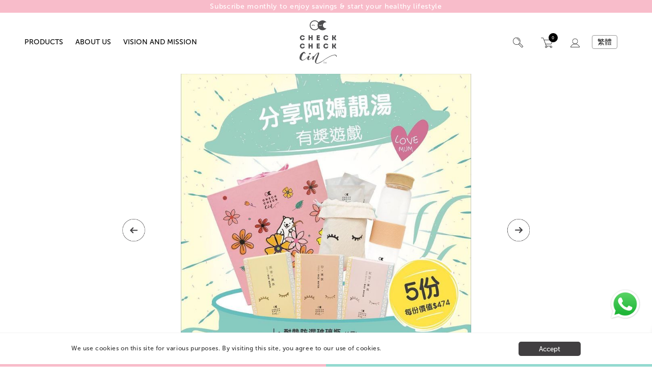

--- FILE ---
content_type: text/html; charset=UTF-8
request_url: https://www.checkcheckcin.com/en/6db722b7489f7563dc710d5703865bf2-2/
body_size: 28817
content:

	
<!doctype html>
<html lang="en-US">
<head>
		<meta charset="UTF-8">
	<meta name="viewport" content="width=device-width, initial-scale=1">
	<meta http-equiv="X-UA-Compatible" content="IE=edge,chrome=1" />
	<link rel="profile" href="https://gmpg.org/xfn/11">
	<script>
	  (function(){ window.$queue = []; })();
	</script>
	<title>【母親節齊來歌頌阿媽靚湯】Post碗湯，贏走母親節禮盒套裝！ &#8211; CheckCheckCin</title>
<meta name='robots' content='max-image-preview:large' />
	<style>img:is([sizes="auto" i], [sizes^="auto," i]) { contain-intrinsic-size: 3000px 1500px }</style>
	<link rel="alternate" href="https://www.checkcheckcin.com/en/6db722b7489f7563dc710d5703865bf2-2/" hreflang="en" />
<link rel="alternate" href="https://www.checkcheckcin.com/6db722b7489f7563dc710d5703865bf2/" hreflang="zh" />
<link rel="alternate" type="application/rss+xml" title="CheckCheckCin &raquo; Feed" href="https://www.checkcheckcin.com/en/feed/" />
<script type="text/javascript">
/* <![CDATA[ */
window._wpemojiSettings = {"baseUrl":"https:\/\/s.w.org\/images\/core\/emoji\/16.0.1\/72x72\/","ext":".png","svgUrl":"https:\/\/s.w.org\/images\/core\/emoji\/16.0.1\/svg\/","svgExt":".svg","source":{"concatemoji":"https:\/\/www.checkcheckcin.com\/wp-includes\/js\/wp-emoji-release.min.js?ver=6.8.3"}};
/*! This file is auto-generated */
!function(s,n){var o,i,e;function c(e){try{var t={supportTests:e,timestamp:(new Date).valueOf()};sessionStorage.setItem(o,JSON.stringify(t))}catch(e){}}function p(e,t,n){e.clearRect(0,0,e.canvas.width,e.canvas.height),e.fillText(t,0,0);var t=new Uint32Array(e.getImageData(0,0,e.canvas.width,e.canvas.height).data),a=(e.clearRect(0,0,e.canvas.width,e.canvas.height),e.fillText(n,0,0),new Uint32Array(e.getImageData(0,0,e.canvas.width,e.canvas.height).data));return t.every(function(e,t){return e===a[t]})}function u(e,t){e.clearRect(0,0,e.canvas.width,e.canvas.height),e.fillText(t,0,0);for(var n=e.getImageData(16,16,1,1),a=0;a<n.data.length;a++)if(0!==n.data[a])return!1;return!0}function f(e,t,n,a){switch(t){case"flag":return n(e,"\ud83c\udff3\ufe0f\u200d\u26a7\ufe0f","\ud83c\udff3\ufe0f\u200b\u26a7\ufe0f")?!1:!n(e,"\ud83c\udde8\ud83c\uddf6","\ud83c\udde8\u200b\ud83c\uddf6")&&!n(e,"\ud83c\udff4\udb40\udc67\udb40\udc62\udb40\udc65\udb40\udc6e\udb40\udc67\udb40\udc7f","\ud83c\udff4\u200b\udb40\udc67\u200b\udb40\udc62\u200b\udb40\udc65\u200b\udb40\udc6e\u200b\udb40\udc67\u200b\udb40\udc7f");case"emoji":return!a(e,"\ud83e\udedf")}return!1}function g(e,t,n,a){var r="undefined"!=typeof WorkerGlobalScope&&self instanceof WorkerGlobalScope?new OffscreenCanvas(300,150):s.createElement("canvas"),o=r.getContext("2d",{willReadFrequently:!0}),i=(o.textBaseline="top",o.font="600 32px Arial",{});return e.forEach(function(e){i[e]=t(o,e,n,a)}),i}function t(e){var t=s.createElement("script");t.src=e,t.defer=!0,s.head.appendChild(t)}"undefined"!=typeof Promise&&(o="wpEmojiSettingsSupports",i=["flag","emoji"],n.supports={everything:!0,everythingExceptFlag:!0},e=new Promise(function(e){s.addEventListener("DOMContentLoaded",e,{once:!0})}),new Promise(function(t){var n=function(){try{var e=JSON.parse(sessionStorage.getItem(o));if("object"==typeof e&&"number"==typeof e.timestamp&&(new Date).valueOf()<e.timestamp+604800&&"object"==typeof e.supportTests)return e.supportTests}catch(e){}return null}();if(!n){if("undefined"!=typeof Worker&&"undefined"!=typeof OffscreenCanvas&&"undefined"!=typeof URL&&URL.createObjectURL&&"undefined"!=typeof Blob)try{var e="postMessage("+g.toString()+"("+[JSON.stringify(i),f.toString(),p.toString(),u.toString()].join(",")+"));",a=new Blob([e],{type:"text/javascript"}),r=new Worker(URL.createObjectURL(a),{name:"wpTestEmojiSupports"});return void(r.onmessage=function(e){c(n=e.data),r.terminate(),t(n)})}catch(e){}c(n=g(i,f,p,u))}t(n)}).then(function(e){for(var t in e)n.supports[t]=e[t],n.supports.everything=n.supports.everything&&n.supports[t],"flag"!==t&&(n.supports.everythingExceptFlag=n.supports.everythingExceptFlag&&n.supports[t]);n.supports.everythingExceptFlag=n.supports.everythingExceptFlag&&!n.supports.flag,n.DOMReady=!1,n.readyCallback=function(){n.DOMReady=!0}}).then(function(){return e}).then(function(){var e;n.supports.everything||(n.readyCallback(),(e=n.source||{}).concatemoji?t(e.concatemoji):e.wpemoji&&e.twemoji&&(t(e.twemoji),t(e.wpemoji)))}))}((window,document),window._wpemojiSettings);
/* ]]> */
</script>
<style id='wp-emoji-styles-inline-css' type='text/css'>

	img.wp-smiley, img.emoji {
		display: inline !important;
		border: none !important;
		box-shadow: none !important;
		height: 1em !important;
		width: 1em !important;
		margin: 0 0.07em !important;
		vertical-align: -0.1em !important;
		background: none !important;
		padding: 0 !important;
	}
</style>
<link rel='stylesheet' id='wp-block-library-css' href='https://www.checkcheckcin.com/wp-includes/css/dist/block-library/style.min.css?ver=6.8.3' type='text/css' media='all' />
<style id='classic-theme-styles-inline-css' type='text/css'>
/*! This file is auto-generated */
.wp-block-button__link{color:#fff;background-color:#32373c;border-radius:9999px;box-shadow:none;text-decoration:none;padding:calc(.667em + 2px) calc(1.333em + 2px);font-size:1.125em}.wp-block-file__button{background:#32373c;color:#fff;text-decoration:none}
</style>
<style id='global-styles-inline-css' type='text/css'>
:root{--wp--preset--aspect-ratio--square: 1;--wp--preset--aspect-ratio--4-3: 4/3;--wp--preset--aspect-ratio--3-4: 3/4;--wp--preset--aspect-ratio--3-2: 3/2;--wp--preset--aspect-ratio--2-3: 2/3;--wp--preset--aspect-ratio--16-9: 16/9;--wp--preset--aspect-ratio--9-16: 9/16;--wp--preset--color--black: #000000;--wp--preset--color--cyan-bluish-gray: #abb8c3;--wp--preset--color--white: #ffffff;--wp--preset--color--pale-pink: #f78da7;--wp--preset--color--vivid-red: #cf2e2e;--wp--preset--color--luminous-vivid-orange: #ff6900;--wp--preset--color--luminous-vivid-amber: #fcb900;--wp--preset--color--light-green-cyan: #7bdcb5;--wp--preset--color--vivid-green-cyan: #00d084;--wp--preset--color--pale-cyan-blue: #8ed1fc;--wp--preset--color--vivid-cyan-blue: #0693e3;--wp--preset--color--vivid-purple: #9b51e0;--wp--preset--gradient--vivid-cyan-blue-to-vivid-purple: linear-gradient(135deg,rgba(6,147,227,1) 0%,rgb(155,81,224) 100%);--wp--preset--gradient--light-green-cyan-to-vivid-green-cyan: linear-gradient(135deg,rgb(122,220,180) 0%,rgb(0,208,130) 100%);--wp--preset--gradient--luminous-vivid-amber-to-luminous-vivid-orange: linear-gradient(135deg,rgba(252,185,0,1) 0%,rgba(255,105,0,1) 100%);--wp--preset--gradient--luminous-vivid-orange-to-vivid-red: linear-gradient(135deg,rgba(255,105,0,1) 0%,rgb(207,46,46) 100%);--wp--preset--gradient--very-light-gray-to-cyan-bluish-gray: linear-gradient(135deg,rgb(238,238,238) 0%,rgb(169,184,195) 100%);--wp--preset--gradient--cool-to-warm-spectrum: linear-gradient(135deg,rgb(74,234,220) 0%,rgb(151,120,209) 20%,rgb(207,42,186) 40%,rgb(238,44,130) 60%,rgb(251,105,98) 80%,rgb(254,248,76) 100%);--wp--preset--gradient--blush-light-purple: linear-gradient(135deg,rgb(255,206,236) 0%,rgb(152,150,240) 100%);--wp--preset--gradient--blush-bordeaux: linear-gradient(135deg,rgb(254,205,165) 0%,rgb(254,45,45) 50%,rgb(107,0,62) 100%);--wp--preset--gradient--luminous-dusk: linear-gradient(135deg,rgb(255,203,112) 0%,rgb(199,81,192) 50%,rgb(65,88,208) 100%);--wp--preset--gradient--pale-ocean: linear-gradient(135deg,rgb(255,245,203) 0%,rgb(182,227,212) 50%,rgb(51,167,181) 100%);--wp--preset--gradient--electric-grass: linear-gradient(135deg,rgb(202,248,128) 0%,rgb(113,206,126) 100%);--wp--preset--gradient--midnight: linear-gradient(135deg,rgb(2,3,129) 0%,rgb(40,116,252) 100%);--wp--preset--font-size--small: 13px;--wp--preset--font-size--medium: 20px;--wp--preset--font-size--large: 36px;--wp--preset--font-size--x-large: 42px;--wp--preset--spacing--20: 0.44rem;--wp--preset--spacing--30: 0.67rem;--wp--preset--spacing--40: 1rem;--wp--preset--spacing--50: 1.5rem;--wp--preset--spacing--60: 2.25rem;--wp--preset--spacing--70: 3.38rem;--wp--preset--spacing--80: 5.06rem;--wp--preset--shadow--natural: 6px 6px 9px rgba(0, 0, 0, 0.2);--wp--preset--shadow--deep: 12px 12px 50px rgba(0, 0, 0, 0.4);--wp--preset--shadow--sharp: 6px 6px 0px rgba(0, 0, 0, 0.2);--wp--preset--shadow--outlined: 6px 6px 0px -3px rgba(255, 255, 255, 1), 6px 6px rgba(0, 0, 0, 1);--wp--preset--shadow--crisp: 6px 6px 0px rgba(0, 0, 0, 1);}:where(.is-layout-flex){gap: 0.5em;}:where(.is-layout-grid){gap: 0.5em;}body .is-layout-flex{display: flex;}.is-layout-flex{flex-wrap: wrap;align-items: center;}.is-layout-flex > :is(*, div){margin: 0;}body .is-layout-grid{display: grid;}.is-layout-grid > :is(*, div){margin: 0;}:where(.wp-block-columns.is-layout-flex){gap: 2em;}:where(.wp-block-columns.is-layout-grid){gap: 2em;}:where(.wp-block-post-template.is-layout-flex){gap: 1.25em;}:where(.wp-block-post-template.is-layout-grid){gap: 1.25em;}.has-black-color{color: var(--wp--preset--color--black) !important;}.has-cyan-bluish-gray-color{color: var(--wp--preset--color--cyan-bluish-gray) !important;}.has-white-color{color: var(--wp--preset--color--white) !important;}.has-pale-pink-color{color: var(--wp--preset--color--pale-pink) !important;}.has-vivid-red-color{color: var(--wp--preset--color--vivid-red) !important;}.has-luminous-vivid-orange-color{color: var(--wp--preset--color--luminous-vivid-orange) !important;}.has-luminous-vivid-amber-color{color: var(--wp--preset--color--luminous-vivid-amber) !important;}.has-light-green-cyan-color{color: var(--wp--preset--color--light-green-cyan) !important;}.has-vivid-green-cyan-color{color: var(--wp--preset--color--vivid-green-cyan) !important;}.has-pale-cyan-blue-color{color: var(--wp--preset--color--pale-cyan-blue) !important;}.has-vivid-cyan-blue-color{color: var(--wp--preset--color--vivid-cyan-blue) !important;}.has-vivid-purple-color{color: var(--wp--preset--color--vivid-purple) !important;}.has-black-background-color{background-color: var(--wp--preset--color--black) !important;}.has-cyan-bluish-gray-background-color{background-color: var(--wp--preset--color--cyan-bluish-gray) !important;}.has-white-background-color{background-color: var(--wp--preset--color--white) !important;}.has-pale-pink-background-color{background-color: var(--wp--preset--color--pale-pink) !important;}.has-vivid-red-background-color{background-color: var(--wp--preset--color--vivid-red) !important;}.has-luminous-vivid-orange-background-color{background-color: var(--wp--preset--color--luminous-vivid-orange) !important;}.has-luminous-vivid-amber-background-color{background-color: var(--wp--preset--color--luminous-vivid-amber) !important;}.has-light-green-cyan-background-color{background-color: var(--wp--preset--color--light-green-cyan) !important;}.has-vivid-green-cyan-background-color{background-color: var(--wp--preset--color--vivid-green-cyan) !important;}.has-pale-cyan-blue-background-color{background-color: var(--wp--preset--color--pale-cyan-blue) !important;}.has-vivid-cyan-blue-background-color{background-color: var(--wp--preset--color--vivid-cyan-blue) !important;}.has-vivid-purple-background-color{background-color: var(--wp--preset--color--vivid-purple) !important;}.has-black-border-color{border-color: var(--wp--preset--color--black) !important;}.has-cyan-bluish-gray-border-color{border-color: var(--wp--preset--color--cyan-bluish-gray) !important;}.has-white-border-color{border-color: var(--wp--preset--color--white) !important;}.has-pale-pink-border-color{border-color: var(--wp--preset--color--pale-pink) !important;}.has-vivid-red-border-color{border-color: var(--wp--preset--color--vivid-red) !important;}.has-luminous-vivid-orange-border-color{border-color: var(--wp--preset--color--luminous-vivid-orange) !important;}.has-luminous-vivid-amber-border-color{border-color: var(--wp--preset--color--luminous-vivid-amber) !important;}.has-light-green-cyan-border-color{border-color: var(--wp--preset--color--light-green-cyan) !important;}.has-vivid-green-cyan-border-color{border-color: var(--wp--preset--color--vivid-green-cyan) !important;}.has-pale-cyan-blue-border-color{border-color: var(--wp--preset--color--pale-cyan-blue) !important;}.has-vivid-cyan-blue-border-color{border-color: var(--wp--preset--color--vivid-cyan-blue) !important;}.has-vivid-purple-border-color{border-color: var(--wp--preset--color--vivid-purple) !important;}.has-vivid-cyan-blue-to-vivid-purple-gradient-background{background: var(--wp--preset--gradient--vivid-cyan-blue-to-vivid-purple) !important;}.has-light-green-cyan-to-vivid-green-cyan-gradient-background{background: var(--wp--preset--gradient--light-green-cyan-to-vivid-green-cyan) !important;}.has-luminous-vivid-amber-to-luminous-vivid-orange-gradient-background{background: var(--wp--preset--gradient--luminous-vivid-amber-to-luminous-vivid-orange) !important;}.has-luminous-vivid-orange-to-vivid-red-gradient-background{background: var(--wp--preset--gradient--luminous-vivid-orange-to-vivid-red) !important;}.has-very-light-gray-to-cyan-bluish-gray-gradient-background{background: var(--wp--preset--gradient--very-light-gray-to-cyan-bluish-gray) !important;}.has-cool-to-warm-spectrum-gradient-background{background: var(--wp--preset--gradient--cool-to-warm-spectrum) !important;}.has-blush-light-purple-gradient-background{background: var(--wp--preset--gradient--blush-light-purple) !important;}.has-blush-bordeaux-gradient-background{background: var(--wp--preset--gradient--blush-bordeaux) !important;}.has-luminous-dusk-gradient-background{background: var(--wp--preset--gradient--luminous-dusk) !important;}.has-pale-ocean-gradient-background{background: var(--wp--preset--gradient--pale-ocean) !important;}.has-electric-grass-gradient-background{background: var(--wp--preset--gradient--electric-grass) !important;}.has-midnight-gradient-background{background: var(--wp--preset--gradient--midnight) !important;}.has-small-font-size{font-size: var(--wp--preset--font-size--small) !important;}.has-medium-font-size{font-size: var(--wp--preset--font-size--medium) !important;}.has-large-font-size{font-size: var(--wp--preset--font-size--large) !important;}.has-x-large-font-size{font-size: var(--wp--preset--font-size--x-large) !important;}
:where(.wp-block-post-template.is-layout-flex){gap: 1.25em;}:where(.wp-block-post-template.is-layout-grid){gap: 1.25em;}
:where(.wp-block-columns.is-layout-flex){gap: 2em;}:where(.wp-block-columns.is-layout-grid){gap: 2em;}
:root :where(.wp-block-pullquote){font-size: 1.5em;line-height: 1.6;}
</style>
<link rel='stylesheet' id='contact-form-7-css' href='https://www.checkcheckcin.com/wp-content/plugins/contact-form-7/includes/css/styles.css?ver=6.0.6' type='text/css' media='all' />
<link rel='stylesheet' id='points-and-rewards-for-woocommerce-css' href='https://www.checkcheckcin.com/wp-content/plugins/points-and-rewards-for-woocommerce/public/css/points-rewards-for-woocommerce-public.min.css?ver=2.9.1' type='text/css' media='all' />
<link rel='stylesheet' id='woocommerce-layout-css' href='https://www.checkcheckcin.com/wp-content/plugins/woocommerce/assets/css/woocommerce-layout.css?ver=9.8.6' type='text/css' media='all' />
<link rel='stylesheet' id='woocommerce-smallscreen-css' href='https://www.checkcheckcin.com/wp-content/plugins/woocommerce/assets/css/woocommerce-smallscreen.css?ver=9.8.6' type='text/css' media='only screen and (max-width: 768px)' />
<link rel='stylesheet' id='woocommerce-general-css' href='https://www.checkcheckcin.com/wp-content/plugins/woocommerce/assets/css/woocommerce.css?ver=9.8.6' type='text/css' media='all' />
<style id='woocommerce-inline-inline-css' type='text/css'>
.woocommerce form .form-row .required { visibility: visible; }
</style>
<link rel='stylesheet' id='subscriptio_frontend-css' href='https://www.checkcheckcin.com/wp-content/plugins/subscriptio/_old_version/assets/css/frontend.css?ver=2.3.10' type='text/css' media='all' />
<link rel='stylesheet' id='brands-styles-css' href='https://www.checkcheckcin.com/wp-content/plugins/woocommerce/assets/css/brands.css?ver=9.8.6' type='text/css' media='all' />
<link rel='stylesheet' id='checkcheckcin-style-css' href='https://www.checkcheckcin.com/wp-content/themes/checkcheckcin/style.css?ver=6.8.3' type='text/css' media='all' />
<link rel='stylesheet' id='woo_discount_pro_style-css' href='https://www.checkcheckcin.com/wp-content/plugins/woo-discount-rules-pro/Assets/Css/awdr_style.css?ver=2.6.1' type='text/css' media='all' />
<link rel="https://api.w.org/" href="https://www.checkcheckcin.com/wp-json/" /><link rel="alternate" title="JSON" type="application/json" href="https://www.checkcheckcin.com/wp-json/wp/v2/posts/29163" /><link rel="EditURI" type="application/rsd+xml" title="RSD" href="https://www.checkcheckcin.com/xmlrpc.php?rsd" />
<meta name="generator" content="WordPress 6.8.3" />
<meta name="generator" content="WooCommerce 9.8.6" />
<link rel="canonical" href="https://www.checkcheckcin.com/en/6db722b7489f7563dc710d5703865bf2-2/" />
<link rel='shortlink' href='https://www.checkcheckcin.com/?p=29163' />
<link rel="alternate" title="oEmbed (JSON)" type="application/json+oembed" href="https://www.checkcheckcin.com/wp-json/oembed/1.0/embed?url=https%3A%2F%2Fwww.checkcheckcin.com%2Fen%2F6db722b7489f7563dc710d5703865bf2-2%2F" />
<link rel="alternate" title="oEmbed (XML)" type="text/xml+oembed" href="https://www.checkcheckcin.com/wp-json/oembed/1.0/embed?url=https%3A%2F%2Fwww.checkcheckcin.com%2Fen%2F6db722b7489f7563dc710d5703865bf2-2%2F&#038;format=xml" />
<link rel="pingback" href="https://www.checkcheckcin.com/xmlrpc.php">        <link rel='stylesheet' id='checkcheckcin-style2-css'  href='https://www.checkcheckcin.com/wp-content/themes/checkcheckcin/css/style2.css?v=1768937127' type='text/css' media='all' />
		<link rel="stylesheet" href="https://cdnjs.cloudflare.com/ajax/libs/font-awesome/4.7.0/css/font-awesome.min.css">
    	<noscript><style>.woocommerce-product-gallery{ opacity: 1 !important; }</style></noscript>
	<style type="text/css">.recentcomments a{display:inline !important;padding:0 !important;margin:0 !important;}</style><link rel="icon" href="https://www.checkcheckcin.com/wp-content/uploads/2022/03/cropped-512x512-eyelashes-03-32x32.png" sizes="32x32" />
<link rel="icon" href="https://www.checkcheckcin.com/wp-content/uploads/2022/03/cropped-512x512-eyelashes-03-192x192.png" sizes="192x192" />
<link rel="apple-touch-icon" href="https://www.checkcheckcin.com/wp-content/uploads/2022/03/cropped-512x512-eyelashes-03-180x180.png" />
<meta name="msapplication-TileImage" content="https://www.checkcheckcin.com/wp-content/uploads/2022/03/cropped-512x512-eyelashes-03-270x270.png" />
	
	<!-- Global site tag (gtag.js) - Google Analytics -->
		<script async src="https://www.googletagmanager.com/gtag/js?id=G-BRHY7HGB20"></script>
		<script>
  			window.dataLayer = window.dataLayer || [];
  			function gtag(){dataLayer.push(arguments);}
  			gtag('js', new Date());

  			gtag('config', 'G-BRHY7HGB20');
		</script>
</head>

<body class="wp-singular post-template-default single single-post postid-29163 single-format-standard wp-theme-checkcheckcin interior page-6db722b7489f7563dc710d5703865bf2-2 theme-checkcheckcin woocommerce-no-js">


<div class="cookie-consent cf">
	<div class="cookie-consent-content">
		<span><p>We use cookies on this site for various purposes. By visiting this site, you agree to our use of cookies.</p></span>
		<button>Accept</button>
	</div>	
			<div class='site-bar'></div>
	</div>	

<script>
	$queue.push(function($){
		$LAB.script('/wp-content/themes/checkcheckcin/js/jquery.cookie.js').wait(function(){
			var cookie = $.cookie('cookie-consent');
			console.log(cookie);
			var $cookieConsent = jQuery('.cookie-consent');
			if (!cookie) {
				$cookieConsent.fadeIn();
				var $button = jQuery('.cookie-consent button');
				$button.on('click', function(){
					$cookieConsent.fadeOut();
					$.cookie('cookie-consent', 1, { expires: 365, path: '/' });
				});	
			}
			else{
				$cookieConsent.fadeOut();
			}
		});
	});
</script>	


    <header class="has-promo-bar" role="banner">
    <div class="promo-bar" style="background-color: #f8bcca !important">
        <p><a href="/en/subscription-sets/">Subscribe monthly to enjoy savings &amp; start your healthy lifestyle</a></p>
        <!--<a href="/en/subscription-sets/"><p>Subscribe monthly to enjoy savings & start your healthy lifestyle</p></a>-->
    </div>
    <div class="header-nav">
      <div class="nav-hover"></div>
      <div class="mobile-nav-button"><a href="javascript:;" id="mobile-nav-button"><i class="fa fa-bars"></i> Menu</a></div>
      <nav class="left-nav" role="navigation">
        <div class="mobile-nav-close-button"><a href="javascript:;" id="mobile-nav-close"><i class="fa fa-times"></i></a></div>

        <ul id="menu-new-english-menu" class="primary-nav"><li id="menu-item-37125" class="all-products menu-item menu-item-type-post_type menu-item-object-page menu-item-has-children has-sub"><a href="javascript:;" class="mobile-has-sub-button"><span class="icon"></span><span>Products</span><i class="fa fa-chevron-right"></i></a><a href="https://www.checkcheckcin.com/en/home/online-shop/all-products/" class="desktop-has-sub-button"><span class="icon"></span><span>Products</span></a>
<ul class="sub-menu">
	<li id="menu-item-38530" class="subscription-sets menu-item menu-item-type-post_type menu-item-object-page"><a title="subscription" href="https://www.checkcheckcin.com/en/subscription-sets/"><span class="line"></span><span>Subscription</span></a><div class="nav-product"><div class="woocommerce columns-5 "><ul class="products columns-5">
<li class="product type-product post-38550 status-publish first instock product_cat-subscription product_tag-monthly-subscription-en product_tag-rice-water has-post-thumbnail sale shipping-taxable purchasable product-type-simple">
    <a href="https://www.checkcheckcin.com/en/product/red-bean-fired-and-oats-rice-water-subscription-set/" class="woocommerce-LoopProduct-link woocommerce-loop-product__link">
	<span class="onsale">Sale!</span>
	<img width="300" height="300" src="https://www.checkcheckcin.com/wp-content/uploads/2022/04/即沖米水粉紅豆炒及燕麥套裝-300x300.png" class="attachment-woocommerce_thumbnail size-woocommerce_thumbnail" alt="Rice Water Powder (Red Bean, Fried Rice &amp; Oats) Set" decoding="async" fetchpriority="high" srcset="https://www.checkcheckcin.com/wp-content/uploads/2022/04/即沖米水粉紅豆炒及燕麥套裝-300x300.png 300w, https://www.checkcheckcin.com/wp-content/uploads/2022/04/即沖米水粉紅豆炒及燕麥套裝-375x375.png 375w, https://www.checkcheckcin.com/wp-content/uploads/2022/04/即沖米水粉紅豆炒及燕麥套裝-150x150.png 150w, https://www.checkcheckcin.com/wp-content/uploads/2022/04/即沖米水粉紅豆炒及燕麥套裝-768x768.png 768w, https://www.checkcheckcin.com/wp-content/uploads/2022/04/即沖米水粉紅豆炒及燕麥套裝-75x75.png 75w, https://www.checkcheckcin.com/wp-content/uploads/2022/04/即沖米水粉紅豆炒及燕麥套裝-500x500.png 500w, https://www.checkcheckcin.com/wp-content/uploads/2022/04/即沖米水粉紅豆炒及燕麥套裝-100x100.png 100w, https://www.checkcheckcin.com/wp-content/uploads/2022/04/即沖米水粉紅豆炒及燕麥套裝.png 1000w" sizes="(max-width: 300px) 100vw, 300px" /><h2 class="woocommerce-loop-product__title">Rice Water Powder (Red Bean, Fried Rice &amp; Oats) Set</h2>
	<span class="price"><del>HK$340</del> HK$306<p style="display:none">340</p></span>
</a><a href="https://www.checkcheckcin.com/en/product/red-bean-fired-and-oats-rice-water-subscription-set/" aria-describedby="woocommerce_loop_add_to_cart_link_describedby_38550" data-quantity="1" class="button product_type_simple add_to_cart_button" data-product_id="38550" data-product_sku="1117-2" aria-label="Add to cart: &ldquo;Rice Water Powder (Red Bean, Fried Rice &amp; Oats) Set&rdquo;" rel="nofollow" data-success_message="&ldquo;Rice Water Powder (Red Bean, Fried Rice &amp; Oats) Set&rdquo; has been added to your cart">Select options</a>	<span id="woocommerce_loop_add_to_cart_link_describedby_38550" class="screen-reader-text">
			</span>
</li>
<li class="product type-product post-38547 status-publish instock product_cat-children-with-cold-natured-body product_cat-children-with-mild-natured-body product_cat-feeling-good-series product_cat-feeling-cold-series product_cat-feeling-tired-series product_cat-menstruation-cycle product_cat-children-with-hot-natured-body product_cat-subscription product_tag-monthly-subscription-en product_tag-rice-water has-post-thumbnail sale shipping-taxable purchasable product-type-variable has-default-attributes">
    <a href="https://www.checkcheckcin.com/en/product/paper-pack-subscription-set/" class="woocommerce-LoopProduct-link woocommerce-loop-product__link">
	<span class="onsale">Sale!</span>
	<img width="1" height="1" src="https://www.checkcheckcin.com/wp-content/uploads/2022/04/任選三箱-03.png" class="attachment-woocommerce_thumbnail size-woocommerce_thumbnail" alt="Rice Water &amp; Herbal Tea Paper Pack Set" decoding="async" /><h2 class="woocommerce-loop-product__title">Rice Water &amp; Herbal Tea Paper Pack Set</h2>
	<span class="price"><del>HK$540</del> HK$486<p style="display:none">540</p></span>
</a><a href="https://www.checkcheckcin.com/en/product/paper-pack-subscription-set/" aria-describedby="woocommerce_loop_add_to_cart_link_describedby_38547" data-quantity="1" class="button product_type_variable add_to_cart_button" data-product_id="38547" data-product_sku="10115-1" aria-label="Select options for &ldquo;Rice Water &amp; Herbal Tea Paper Pack Set&rdquo;" rel="nofollow">Select options</a>	<span id="woocommerce_loop_add_to_cart_link_describedby_38547" class="screen-reader-text">
		This product has multiple variants. The options may be chosen on the product page	</span>
</li>
</ul>
</div></div></li>
	<li id="menu-item-38205" class="paper-pack-rice-water menu-item menu-item-type-post_type menu-item-object-page"><a title="paper-pack-rice-water" href="https://www.checkcheckcin.com/en/home/online-shop/paper-pack-rice-water/"><span class="line"></span><span>Paper Pack</span></a><div class="nav-product"><div class="woocommerce columns-5 "><ul class="products columns-5">
<li class="product type-product post-47787 status-publish first instock product_cat-menstruation-cycle product_cat-pregnant product_cat-paper-pack-rice-water has-post-thumbnail shipping-taxable purchasable product-type-simple">
    <a href="https://www.checkcheckcin.com/en/product/checkcheck-azuki-rice-water-500ml-pet-bottle/" class="woocommerce-LoopProduct-link woocommerce-loop-product__link"><img width="300" height="300" src="https://www.checkcheckcin.com/wp-content/uploads/2025/09/Web-Png_CC_PET-500mlRB_Box-2-300x300.png" class="attachment-woocommerce_thumbnail size-woocommerce_thumbnail" alt="CheckCheck – Azuki Rice Water (500ml PET Bottle)" decoding="async" srcset="https://www.checkcheckcin.com/wp-content/uploads/2025/09/Web-Png_CC_PET-500mlRB_Box-2-300x300.png 300w, https://www.checkcheckcin.com/wp-content/uploads/2025/09/Web-Png_CC_PET-500mlRB_Box-2-375x375.png 375w, https://www.checkcheckcin.com/wp-content/uploads/2025/09/Web-Png_CC_PET-500mlRB_Box-2-150x150.png 150w, https://www.checkcheckcin.com/wp-content/uploads/2025/09/Web-Png_CC_PET-500mlRB_Box-2-768x768.png 768w, https://www.checkcheckcin.com/wp-content/uploads/2025/09/Web-Png_CC_PET-500mlRB_Box-2-75x75.png 75w, https://www.checkcheckcin.com/wp-content/uploads/2025/09/Web-Png_CC_PET-500mlRB_Box-2-500x500.png 500w, https://www.checkcheckcin.com/wp-content/uploads/2025/09/Web-Png_CC_PET-500mlRB_Box-2-100x100.png 100w, https://www.checkcheckcin.com/wp-content/uploads/2025/09/Web-Png_CC_PET-500mlRB_Box-2.png 1000w" sizes="(max-width: 300px) 100vw, 300px" /><h2 class="woocommerce-loop-product__title">CheckCheck – Azuki Rice Water (500ml PET Bottle)</h2>
	<span class="price">HK$228<p style="display:none">228</p></span>
</a><a href="?add-to-cart=47787" aria-describedby="woocommerce_loop_add_to_cart_link_describedby_47787" data-quantity="1" class="button product_type_simple add_to_cart_button ajax_add_to_cart" data-product_id="47787" data-product_sku="" aria-label="Add to cart: &ldquo;CheckCheck – Azuki Rice Water (500ml PET Bottle)&rdquo;" rel="nofollow" data-success_message="&ldquo;CheckCheck – Azuki Rice Water (500ml PET Bottle)&rdquo; has been added to your cart">Add to cart</a>	<span id="woocommerce_loop_add_to_cart_link_describedby_47787" class="screen-reader-text">
			</span>
</li>
<li class="product type-product post-47794 status-publish instock product_cat-menstruation-cycle product_cat-pregnant product_cat-paper-pack-rice-water has-post-thumbnail shipping-taxable purchasable product-type-simple">
    <a href="https://www.checkcheckcin.com/en/product/checkcheck-azuki-rice-water-500ml-pet-bottle-6bottles-2/" class="woocommerce-LoopProduct-link woocommerce-loop-product__link"><img width="300" height="300" src="https://www.checkcheckcin.com/wp-content/uploads/2025/09/Web-Png_PS_CC_6-PET-500mlRB-300x300.png" class="attachment-woocommerce_thumbnail size-woocommerce_thumbnail" alt="CheckCheck – Azuki Rice Water (500ml PET Bottle) 6bottles" decoding="async" srcset="https://www.checkcheckcin.com/wp-content/uploads/2025/09/Web-Png_PS_CC_6-PET-500mlRB-300x300.png 300w, https://www.checkcheckcin.com/wp-content/uploads/2025/09/Web-Png_PS_CC_6-PET-500mlRB-375x375.png 375w, https://www.checkcheckcin.com/wp-content/uploads/2025/09/Web-Png_PS_CC_6-PET-500mlRB-1280x1280.png 1280w, https://www.checkcheckcin.com/wp-content/uploads/2025/09/Web-Png_PS_CC_6-PET-500mlRB-150x150.png 150w, https://www.checkcheckcin.com/wp-content/uploads/2025/09/Web-Png_PS_CC_6-PET-500mlRB-768x768.png 768w, https://www.checkcheckcin.com/wp-content/uploads/2025/09/Web-Png_PS_CC_6-PET-500mlRB-1536x1536.png 1536w, https://www.checkcheckcin.com/wp-content/uploads/2025/09/Web-Png_PS_CC_6-PET-500mlRB-75x75.png 75w, https://www.checkcheckcin.com/wp-content/uploads/2025/09/Web-Png_PS_CC_6-PET-500mlRB-500x500.png 500w, https://www.checkcheckcin.com/wp-content/uploads/2025/09/Web-Png_PS_CC_6-PET-500mlRB-100x100.png 100w, https://www.checkcheckcin.com/wp-content/uploads/2025/09/Web-Png_PS_CC_6-PET-500mlRB.png 2000w" sizes="(max-width: 300px) 100vw, 300px" /><h2 class="woocommerce-loop-product__title">CheckCheck – Azuki Rice Water (500ml PET Bottle) 6bottles</h2>
	<span class="price">HK$114<p style="display:none">114</p></span>
</a><a href="?add-to-cart=47794" aria-describedby="woocommerce_loop_add_to_cart_link_describedby_47794" data-quantity="1" class="button product_type_simple add_to_cart_button ajax_add_to_cart" data-product_id="47794" data-product_sku="" aria-label="Add to cart: &ldquo;CheckCheck – Azuki Rice Water (500ml PET Bottle) 6bottles&rdquo;" rel="nofollow" data-success_message="&ldquo;CheckCheck – Azuki Rice Water (500ml PET Bottle) 6bottles&rdquo; has been added to your cart">Add to cart</a>	<span id="woocommerce_loop_add_to_cart_link_describedby_47794" class="screen-reader-text">
			</span>
</li>
<li class="product type-product post-47086 status-publish instock product_cat-promotions-and-sets product_cat-children-with-cold-natured-body product_cat-children-with-mild-natured-body product_cat-feeling-good-series product_cat-feeling-cold-series product_cat-feeling-tired-series product_cat-menstruation-cycle product_cat-children-with-hot-natured-body product_cat-paper-pack-rice-water has-post-thumbnail sale shipping-taxable purchasable product-type-simple">
    <a href="https://www.checkcheckcin.com/en/product/dawn-dusk-paper-pack-combo/" class="woocommerce-LoopProduct-link woocommerce-loop-product__link">
	<span class="onsale">Sale!</span>
	<img width="300" height="300" src="https://www.checkcheckcin.com/wp-content/uploads/2025/06/Dawn-Dusk.png" class="attachment-woocommerce_thumbnail size-woocommerce_thumbnail" alt="Dawn Dusk Paper pack combo" decoding="async" srcset="https://www.checkcheckcin.com/wp-content/uploads/2025/06/Dawn-Dusk.png 2000w, https://www.checkcheckcin.com/wp-content/uploads/2025/06/Dawn-Dusk-375x375.png 375w, https://www.checkcheckcin.com/wp-content/uploads/2025/06/Dawn-Dusk-1280x1280.png 1280w, https://www.checkcheckcin.com/wp-content/uploads/2025/06/Dawn-Dusk-150x150.png 150w, https://www.checkcheckcin.com/wp-content/uploads/2025/06/Dawn-Dusk-768x768.png 768w" sizes="(max-width: 300px) 100vw, 300px" /><h2 class="woocommerce-loop-product__title">Dawn Dusk Paper pack combo</h2>
	<span class="price"><del>HK$360</del> HK$350<p style="display:none">360</p></span>
</a><a href="?add-to-cart=47086" aria-describedby="woocommerce_loop_add_to_cart_link_describedby_47086" data-quantity="1" class="button product_type_simple add_to_cart_button ajax_add_to_cart" data-product_id="47086" data-product_sku="10115-2" aria-label="Add to cart: &ldquo;Dawn Dusk Paper pack combo&rdquo;" rel="nofollow" data-success_message="&ldquo;Dawn Dusk Paper pack combo&rdquo; has been added to your cart">Add to cart</a>	<span id="woocommerce_loop_add_to_cart_link_describedby_47086" class="screen-reader-text">
			</span>
</li>
<li class="product type-product post-20585 status-publish instock product_cat-children-with-cold-natured-body product_cat-children-with-mild-natured-body product_cat-feeling-dry-series product_cat-feeling-good-series product_cat-feeling-cold-series product_cat-feeling-bloated-series product_cat-menstruation-cycle product_cat-pregnant product_cat-paper-pack-rice-water product_tag-rice-water has-post-thumbnail sale shipping-taxable purchasable product-type-simple">
    <a href="https://www.checkcheckcin.com/en/product/paper-pack-red-bean-rice-water/" class="woocommerce-LoopProduct-link woocommerce-loop-product__link">
	<span class="onsale">Sale!</span>
	<img width="300" height="300" src="https://www.checkcheckcin.com/wp-content/uploads/2020/02/原箱紙包紅豆米水-300x300.png" class="attachment-woocommerce_thumbnail size-woocommerce_thumbnail" alt="Red Bean Paper Pack Rice Water" decoding="async" srcset="https://www.checkcheckcin.com/wp-content/uploads/2020/02/原箱紙包紅豆米水-300x300.png 300w, https://www.checkcheckcin.com/wp-content/uploads/2020/02/原箱紙包紅豆米水-375x375.png 375w, https://www.checkcheckcin.com/wp-content/uploads/2020/02/原箱紙包紅豆米水-150x150.png 150w, https://www.checkcheckcin.com/wp-content/uploads/2020/02/原箱紙包紅豆米水-768x768.png 768w, https://www.checkcheckcin.com/wp-content/uploads/2020/02/原箱紙包紅豆米水-75x75.png 75w, https://www.checkcheckcin.com/wp-content/uploads/2020/02/原箱紙包紅豆米水-500x500.png 500w, https://www.checkcheckcin.com/wp-content/uploads/2020/02/原箱紙包紅豆米水-100x100.png 100w, https://www.checkcheckcin.com/wp-content/uploads/2020/02/原箱紙包紅豆米水.png 1000w" sizes="(max-width: 300px) 100vw, 300px" /><h2 class="woocommerce-loop-product__title">Red Bean Paper Pack Rice Water</h2>
	<span class="price"><del>HK$180</del> HK$165<p style="display:none">180</p></span>
</a><a href="?add-to-cart=20585" aria-describedby="woocommerce_loop_add_to_cart_link_describedby_20585" data-quantity="1" class="button product_type_simple add_to_cart_button ajax_add_to_cart" data-product_id="20585" data-product_sku="10113" aria-label="Add to cart: &ldquo;Red Bean Paper Pack Rice Water&rdquo;" rel="nofollow" data-success_message="&ldquo;Red Bean Paper Pack Rice Water&rdquo; has been added to your cart">Add to cart</a>	<span id="woocommerce_loop_add_to_cart_link_describedby_20585" class="screen-reader-text">
			</span>
</li>
<li class="product type-product post-48144 status-publish last instock product_cat-children-with-cold-natured-body product_cat-children-with-mild-natured-body product_cat-feeling-annoyed-series product_cat-feeling-good-series product_cat-feeling-cold-series product_cat-feeling-tired-series product_cat-menstruation-cycle product_cat-children-with-hot-natured-body product_cat-paper-pack-rice-water product_tag-rice-water has-post-thumbnail sale shipping-taxable purchasable product-type-simple">
    <a href="https://www.checkcheckcin.com/en/product/apple-hawthorn-rice-water/" class="woocommerce-LoopProduct-link woocommerce-loop-product__link">
	<span class="onsale">Sale!</span>
	<img width="300" height="300" src="https://www.checkcheckcin.com/wp-content/uploads/2025/10/Png_250-Apple-Hawthorn_BOX.png" class="attachment-woocommerce_thumbnail size-woocommerce_thumbnail" alt="Apple Hawthorn Rice Water" decoding="async" srcset="https://www.checkcheckcin.com/wp-content/uploads/2025/10/Png_250-Apple-Hawthorn_BOX.png 2000w, https://www.checkcheckcin.com/wp-content/uploads/2025/10/Png_250-Apple-Hawthorn_BOX-375x375.png 375w, https://www.checkcheckcin.com/wp-content/uploads/2025/10/Png_250-Apple-Hawthorn_BOX-1280x1280.png 1280w, https://www.checkcheckcin.com/wp-content/uploads/2025/10/Png_250-Apple-Hawthorn_BOX-150x150.png 150w, https://www.checkcheckcin.com/wp-content/uploads/2025/10/Png_250-Apple-Hawthorn_BOX-768x768.png 768w" sizes="(max-width: 300px) 100vw, 300px" /><h2 class="woocommerce-loop-product__title">Apple Hawthorn Rice Water</h2>
	<span class="price"><del>HK$180</del> HK$175<p style="display:none">180</p></span>
</a><a href="?add-to-cart=48144" aria-describedby="woocommerce_loop_add_to_cart_link_describedby_48144" data-quantity="1" class="button product_type_simple add_to_cart_button ajax_add_to_cart" data-product_id="48144" data-product_sku="" aria-label="Add to cart: &ldquo;Apple Hawthorn Rice Water&rdquo;" rel="nofollow" data-success_message="&ldquo;Apple Hawthorn Rice Water&rdquo; has been added to your cart">Add to cart</a>	<span id="woocommerce_loop_add_to_cart_link_describedby_48144" class="screen-reader-text">
			</span>
</li>
</ul>
</div></div></li>
	<li id="menu-item-36803" class="rice-water-series menu-item menu-item-type-post_type menu-item-object-page"><a title=" rice-water" href="https://www.checkcheckcin.com/en/home/online-shop/rice-water-series/"><span class="line"></span><span>Rice Water</span></a><div class="nav-product"><div class="woocommerce columns-5 "><ul class="products columns-5">
<li class="product type-product post-39782 status-publish first instock product_cat-children-with-mild-natured-body product_cat-feeling-stressed-series product_cat-feeling-dry-series product_cat-feeling-annoyed-series product_cat-feeling-good-series product_cat-feeling-cold-series product_cat-feeling-tired-series product_cat-feeling-bloated-series product_cat-menstruation-cycle product_cat-pregnant product_cat-rice-water product_tag-related has-post-thumbnail shipping-taxable purchasable product-type-simple">
    <a href="https://www.checkcheckcin.com/en/product/lingzhi-rice-water/" class="woocommerce-LoopProduct-link woocommerce-loop-product__link"><img width="300" height="300" src="https://www.checkcheckcin.com/wp-content/uploads/2022/08/lingzhi-front-300x300.png" class="attachment-woocommerce_thumbnail size-woocommerce_thumbnail" alt="Lingzhi・ Rice Water" decoding="async" srcset="https://www.checkcheckcin.com/wp-content/uploads/2022/08/lingzhi-front-300x300.png 300w, https://www.checkcheckcin.com/wp-content/uploads/2022/08/lingzhi-front-375x375.png 375w, https://www.checkcheckcin.com/wp-content/uploads/2022/08/lingzhi-front-150x150.png 150w, https://www.checkcheckcin.com/wp-content/uploads/2022/08/lingzhi-front-768x768.png 768w, https://www.checkcheckcin.com/wp-content/uploads/2022/08/lingzhi-front-75x75.png 75w, https://www.checkcheckcin.com/wp-content/uploads/2022/08/lingzhi-front-500x500.png 500w, https://www.checkcheckcin.com/wp-content/uploads/2022/08/lingzhi-front-100x100.png 100w, https://www.checkcheckcin.com/wp-content/uploads/2022/08/lingzhi-front.png 1000w" sizes="(max-width: 300px) 100vw, 300px" /><h2 class="woocommerce-loop-product__title">Lingzhi・ Rice Water</h2>
	<span class="price">HK$120<p style="display:none">120</p></span>
</a><a href="?add-to-cart=39782" aria-describedby="woocommerce_loop_add_to_cart_link_describedby_39782" data-quantity="1" class="button product_type_simple add_to_cart_button ajax_add_to_cart" data-product_id="39782" data-product_sku="15009" aria-label="Add to cart: &ldquo;Lingzhi・ Rice Water&rdquo;" rel="nofollow" data-success_message="&ldquo;Lingzhi・ Rice Water&rdquo; has been added to your cart">Add to cart</a>	<span id="woocommerce_loop_add_to_cart_link_describedby_39782" class="screen-reader-text">
			</span>
</li>
<li class="product type-product post-46007 status-publish instock product_cat-feeling-dry-series product_cat-hot-products product_cat-rice-water has-post-thumbnail shipping-taxable purchasable product-type-simple">
    <a href="https://www.checkcheckcin.com/en/product/sugar-cane%e3%83%bb-rice-water/" class="woocommerce-LoopProduct-link woocommerce-loop-product__link"><img width="300" height="300" src="https://www.checkcheckcin.com/wp-content/uploads/2024/11/web_sugar-cane-300x300.png" class="attachment-woocommerce_thumbnail size-woocommerce_thumbnail" alt="Sugar Cane・ Rice Water" decoding="async" srcset="https://www.checkcheckcin.com/wp-content/uploads/2024/11/web_sugar-cane-300x300.png 300w, https://www.checkcheckcin.com/wp-content/uploads/2024/11/web_sugar-cane-375x375.png 375w, https://www.checkcheckcin.com/wp-content/uploads/2024/11/web_sugar-cane-1280x1280.png 1280w, https://www.checkcheckcin.com/wp-content/uploads/2024/11/web_sugar-cane-150x150.png 150w, https://www.checkcheckcin.com/wp-content/uploads/2024/11/web_sugar-cane-768x768.png 768w, https://www.checkcheckcin.com/wp-content/uploads/2024/11/web_sugar-cane-1536x1536.png 1536w, https://www.checkcheckcin.com/wp-content/uploads/2024/11/web_sugar-cane-75x75.png 75w, https://www.checkcheckcin.com/wp-content/uploads/2024/11/web_sugar-cane-500x500.png 500w, https://www.checkcheckcin.com/wp-content/uploads/2024/11/web_sugar-cane-100x100.png 100w, https://www.checkcheckcin.com/wp-content/uploads/2024/11/web_sugar-cane.png 2000w" sizes="(max-width: 300px) 100vw, 300px" /><h2 class="woocommerce-loop-product__title">Sugar Cane・ Rice Water</h2>
	<span class="price">HK$170<p style="display:none">170</p></span>
</a><a href="?add-to-cart=46007" aria-describedby="woocommerce_loop_add_to_cart_link_describedby_46007" data-quantity="1" class="button product_type_simple add_to_cart_button ajax_add_to_cart" data-product_id="46007" data-product_sku="15011" aria-label="Add to cart: &ldquo;Sugar Cane・ Rice Water&rdquo;" rel="nofollow" data-success_message="&ldquo;Sugar Cane・ Rice Water&rdquo; has been added to your cart">Add to cart</a>	<span id="woocommerce_loop_add_to_cart_link_describedby_46007" class="screen-reader-text">
			</span>
</li>
<li class="product type-product post-34231 status-publish instock product_cat-promotions-and-sets product_cat-children-with-cold-natured-body product_cat-children-with-mild-natured-body product_cat-feeling-good-series product_cat-feeling-cold-series product_cat-menstruation-cycle product_cat-rice-water product_tag-related-zh-en has-post-thumbnail sale shipping-taxable purchasable product-type-simple">
    <a href="https://www.checkcheckcin.com/en/product/confinemen-month-gift-set-red-bean/" class="woocommerce-LoopProduct-link woocommerce-loop-product__link">
	<span class="onsale">Sale!</span>
	<img width="300" height="300" src="https://www.checkcheckcin.com/wp-content/uploads/2022/02/EM6A5342_R3-300x300.png" class="attachment-woocommerce_thumbnail size-woocommerce_thumbnail" alt="Confinemen Month Gift Set" decoding="async" srcset="https://www.checkcheckcin.com/wp-content/uploads/2022/02/EM6A5342_R3-300x300.png 300w, https://www.checkcheckcin.com/wp-content/uploads/2022/02/EM6A5342_R3-375x375.png 375w, https://www.checkcheckcin.com/wp-content/uploads/2022/02/EM6A5342_R3-1280x1280.png 1280w, https://www.checkcheckcin.com/wp-content/uploads/2022/02/EM6A5342_R3-150x150.png 150w, https://www.checkcheckcin.com/wp-content/uploads/2022/02/EM6A5342_R3-768x768.png 768w, https://www.checkcheckcin.com/wp-content/uploads/2022/02/EM6A5342_R3-1536x1536.png 1536w, https://www.checkcheckcin.com/wp-content/uploads/2022/02/EM6A5342_R3-2048x2048.png 2048w, https://www.checkcheckcin.com/wp-content/uploads/2022/02/EM6A5342_R3-75x75.png 75w, https://www.checkcheckcin.com/wp-content/uploads/2022/02/EM6A5342_R3-500x500.png 500w, https://www.checkcheckcin.com/wp-content/uploads/2022/02/EM6A5342_R3-100x100.png 100w" sizes="(max-width: 300px) 100vw, 300px" /><h2 class="woocommerce-loop-product__title">Confinemen Month Gift Set</h2>
	<span class="price"><del>HK$800</del> HK$720<p style="display:none">800</p></span>
</a><a href="https://www.checkcheckcin.com/en/product/confinemen-month-gift-set-red-bean/" aria-describedby="woocommerce_loop_add_to_cart_link_describedby_34231" data-quantity="1" class="button product_type_simple add_to_cart_button" data-product_id="34231" data-product_sku="1032" aria-label="Add to cart: &ldquo;Confinemen Month Gift Set&rdquo;" rel="nofollow" data-success_message="&ldquo;Confinemen Month Gift Set&rdquo; has been added to your cart">Select options</a>	<span id="woocommerce_loop_add_to_cart_link_describedby_34231" class="screen-reader-text">
			</span>
</li>
<li class="product type-product post-34198 status-publish instock product_cat-rice-water product_tag-rice-water has-post-thumbnail shipping-taxable purchasable product-type-simple">
    <a href="https://www.checkcheckcin.com/en/product/rice-water-sampler/" class="woocommerce-LoopProduct-link woocommerce-loop-product__link"><img width="300" height="300" src="https://www.checkcheckcin.com/wp-content/uploads/2022/02/2020-sampler-powder-73-300x300.png" class="attachment-woocommerce_thumbnail size-woocommerce_thumbnail" alt="Rice Water Sampler" decoding="async" srcset="https://www.checkcheckcin.com/wp-content/uploads/2022/02/2020-sampler-powder-73-300x300.png 300w, https://www.checkcheckcin.com/wp-content/uploads/2022/02/2020-sampler-powder-73-375x375.png 375w, https://www.checkcheckcin.com/wp-content/uploads/2022/02/2020-sampler-powder-73-1280x1280.png 1280w, https://www.checkcheckcin.com/wp-content/uploads/2022/02/2020-sampler-powder-73-150x150.png 150w, https://www.checkcheckcin.com/wp-content/uploads/2022/02/2020-sampler-powder-73-768x768.png 768w, https://www.checkcheckcin.com/wp-content/uploads/2022/02/2020-sampler-powder-73-1536x1536.png 1536w, https://www.checkcheckcin.com/wp-content/uploads/2022/02/2020-sampler-powder-73-2048x2048.png 2048w, https://www.checkcheckcin.com/wp-content/uploads/2022/02/2020-sampler-powder-73-75x75.png 75w, https://www.checkcheckcin.com/wp-content/uploads/2022/02/2020-sampler-powder-73-500x500.png 500w, https://www.checkcheckcin.com/wp-content/uploads/2022/02/2020-sampler-powder-73-100x100.png 100w" sizes="(max-width: 300px) 100vw, 300px" /><h2 class="woocommerce-loop-product__title">Rice Water Sampler</h2>
	<span class="price">HK$100<p style="display:none">100</p></span>
</a><a href="?add-to-cart=34198" aria-describedby="woocommerce_loop_add_to_cart_link_describedby_34198" data-quantity="1" class="button product_type_simple add_to_cart_button ajax_add_to_cart" data-product_id="34198" data-product_sku="1102" aria-label="Add to cart: &ldquo;Rice Water Sampler&rdquo;" rel="nofollow" data-success_message="&ldquo;Rice Water Sampler&rdquo; has been added to your cart">Add to cart</a>	<span id="woocommerce_loop_add_to_cart_link_describedby_34198" class="screen-reader-text">
			</span>
</li>
<li class="product type-product post-14542 status-publish last instock product_cat-children-with-cold-natured-body product_cat-children-with-mild-natured-body product_cat-feeling-stressed-series product_cat-feeling-dry-series product_cat-feeling-annoyed-series product_cat-feeling-good-series product_cat-feeling-cold-series product_cat-feeling-tired-series product_cat-feeling-bloated-series product_cat-menstruation-cycle product_cat-children-with-hot-natured-body product_cat-hot-products product_cat-rice-water product_tag-rice-water has-post-thumbnail shipping-taxable purchasable product-type-simple">
    <a href="https://www.checkcheckcin.com/en/product/dawn-rice-water-2/" class="woocommerce-LoopProduct-link woocommerce-loop-product__link"><img width="300" height="300" src="https://www.checkcheckcin.com/wp-content/uploads/2022/02/2020-dawn-powder-73-300x300.png" class="attachment-woocommerce_thumbnail size-woocommerce_thumbnail" alt="Dawn Rice Water" decoding="async" srcset="https://www.checkcheckcin.com/wp-content/uploads/2022/02/2020-dawn-powder-73-300x300.png 300w, https://www.checkcheckcin.com/wp-content/uploads/2022/02/2020-dawn-powder-73-375x375.png 375w, https://www.checkcheckcin.com/wp-content/uploads/2022/02/2020-dawn-powder-73-1280x1280.png 1280w, https://www.checkcheckcin.com/wp-content/uploads/2022/02/2020-dawn-powder-73-150x150.png 150w, https://www.checkcheckcin.com/wp-content/uploads/2022/02/2020-dawn-powder-73-768x768.png 768w, https://www.checkcheckcin.com/wp-content/uploads/2022/02/2020-dawn-powder-73-1536x1536.png 1536w, https://www.checkcheckcin.com/wp-content/uploads/2022/02/2020-dawn-powder-73-2048x2048.png 2048w, https://www.checkcheckcin.com/wp-content/uploads/2022/02/2020-dawn-powder-73-75x75.png 75w, https://www.checkcheckcin.com/wp-content/uploads/2022/02/2020-dawn-powder-73-500x500.png 500w, https://www.checkcheckcin.com/wp-content/uploads/2022/02/2020-dawn-powder-73-100x100.png 100w" sizes="(max-width: 300px) 100vw, 300px" /><h2 class="woocommerce-loop-product__title">Dawn Rice Water</h2>
	<span class="price">HK$145<p style="display:none">145</p></span>
</a><a href="?add-to-cart=14542" aria-describedby="woocommerce_loop_add_to_cart_link_describedby_14542" data-quantity="1" class="button product_type_simple add_to_cart_button ajax_add_to_cart" data-product_id="14542" data-product_sku="4897042753942" aria-label="Add to cart: &ldquo;Dawn Rice Water&rdquo;" rel="nofollow" data-success_message="&ldquo;Dawn Rice Water&rdquo; has been added to your cart">Add to cart</a>	<span id="woocommerce_loop_add_to_cart_link_describedby_14542" class="screen-reader-text">
			</span>
</li>
</ul>
</div></div></li>
	<li id="menu-item-37127" class="healing-tea menu-item menu-item-type-post_type menu-item-object-page"><a title="healing-tea" href="https://www.checkcheckcin.com/en/home/online-shop/healing-tea/"><span class="line"></span><span>Healing Tea</span></a><div class="nav-product"><div class="woocommerce columns-5 "><ul class="products columns-5">
<li class="product type-product post-44641 status-publish first instock product_cat-healing-tea has-post-thumbnail shipping-taxable purchasable product-type-simple">
    <a href="https://www.checkcheckcin.com/en/product/calendula-ginseng-tea-2/" class="woocommerce-LoopProduct-link woocommerce-loop-product__link"><img width="300" height="300" src="https://www.checkcheckcin.com/wp-content/uploads/2024/04/afternoon-tea-post_r1-10-300x300.png" class="attachment-woocommerce_thumbnail size-woocommerce_thumbnail" alt="Calendula Ginseng Tea" decoding="async" srcset="https://www.checkcheckcin.com/wp-content/uploads/2024/04/afternoon-tea-post_r1-10-300x300.png 300w, https://www.checkcheckcin.com/wp-content/uploads/2024/04/afternoon-tea-post_r1-10-375x375.png 375w, https://www.checkcheckcin.com/wp-content/uploads/2024/04/afternoon-tea-post_r1-10-150x150.png 150w, https://www.checkcheckcin.com/wp-content/uploads/2024/04/afternoon-tea-post_r1-10-768x768.png 768w, https://www.checkcheckcin.com/wp-content/uploads/2024/04/afternoon-tea-post_r1-10-75x75.png 75w, https://www.checkcheckcin.com/wp-content/uploads/2024/04/afternoon-tea-post_r1-10-500x500.png 500w, https://www.checkcheckcin.com/wp-content/uploads/2024/04/afternoon-tea-post_r1-10-100x100.png 100w, https://www.checkcheckcin.com/wp-content/uploads/2024/04/afternoon-tea-post_r1-10.png 1001w" sizes="(max-width: 300px) 100vw, 300px" /><h2 class="woocommerce-loop-product__title">Calendula Ginseng Tea</h2>
	<span class="price">HK$85<p style="display:none">85</p></span>
</a><a href="?add-to-cart=44641" aria-describedby="woocommerce_loop_add_to_cart_link_describedby_44641" data-quantity="1" class="button product_type_simple add_to_cart_button ajax_add_to_cart" data-product_id="44641" data-product_sku="" aria-label="Add to cart: &ldquo;Calendula Ginseng Tea&rdquo;" rel="nofollow" data-success_message="&ldquo;Calendula Ginseng Tea&rdquo; has been added to your cart">Add to cart</a>	<span id="woocommerce_loop_add_to_cart_link_describedby_44641" class="screen-reader-text">
			</span>
</li>
<li class="product type-product post-44654 status-publish instock product_cat-healing-tea has-post-thumbnail shipping-taxable purchasable product-type-simple">
    <a href="https://www.checkcheckcin.com/en/product/chamomile-peach-blossom-tea-2/" class="woocommerce-LoopProduct-link woocommerce-loop-product__link"><img width="300" height="300" src="https://www.checkcheckcin.com/wp-content/uploads/2024/04/afternoon-tea-post_r1-010-300x300.png" class="attachment-woocommerce_thumbnail size-woocommerce_thumbnail" alt="Chamomile Peach Blossom Tea" decoding="async" srcset="https://www.checkcheckcin.com/wp-content/uploads/2024/04/afternoon-tea-post_r1-010-300x300.png 300w, https://www.checkcheckcin.com/wp-content/uploads/2024/04/afternoon-tea-post_r1-010-375x375.png 375w, https://www.checkcheckcin.com/wp-content/uploads/2024/04/afternoon-tea-post_r1-010-150x150.png 150w, https://www.checkcheckcin.com/wp-content/uploads/2024/04/afternoon-tea-post_r1-010-768x768.png 768w, https://www.checkcheckcin.com/wp-content/uploads/2024/04/afternoon-tea-post_r1-010-75x75.png 75w, https://www.checkcheckcin.com/wp-content/uploads/2024/04/afternoon-tea-post_r1-010-500x500.png 500w, https://www.checkcheckcin.com/wp-content/uploads/2024/04/afternoon-tea-post_r1-010-100x100.png 100w, https://www.checkcheckcin.com/wp-content/uploads/2024/04/afternoon-tea-post_r1-010.png 1001w" sizes="(max-width: 300px) 100vw, 300px" /><h2 class="woocommerce-loop-product__title">Chamomile Peach Blossom Tea</h2>
	<span class="price">HK$85<p style="display:none">85</p></span>
</a><a href="?add-to-cart=44654" aria-describedby="woocommerce_loop_add_to_cart_link_describedby_44654" data-quantity="1" class="button product_type_simple add_to_cart_button ajax_add_to_cart" data-product_id="44654" data-product_sku="" aria-label="Add to cart: &ldquo;Chamomile Peach Blossom Tea&rdquo;" rel="nofollow" data-success_message="&ldquo;Chamomile Peach Blossom Tea&rdquo; has been added to your cart">Add to cart</a>	<span id="woocommerce_loop_add_to_cart_link_describedby_44654" class="screen-reader-text">
			</span>
</li>
<li class="product type-product post-44657 status-publish instock product_cat-healing-tea has-post-thumbnail shipping-taxable purchasable product-type-simple">
    <a href="https://www.checkcheckcin.com/en/product/elderflower-rose-tea-2/" class="woocommerce-LoopProduct-link woocommerce-loop-product__link"><img width="300" height="300" src="https://www.checkcheckcin.com/wp-content/uploads/2024/04/afternoon-tea-post_r1-08-300x300.png" class="attachment-woocommerce_thumbnail size-woocommerce_thumbnail" alt="Elderflower Rose Tea" decoding="async" srcset="https://www.checkcheckcin.com/wp-content/uploads/2024/04/afternoon-tea-post_r1-08-300x300.png 300w, https://www.checkcheckcin.com/wp-content/uploads/2024/04/afternoon-tea-post_r1-08-375x375.png 375w, https://www.checkcheckcin.com/wp-content/uploads/2024/04/afternoon-tea-post_r1-08-150x150.png 150w, https://www.checkcheckcin.com/wp-content/uploads/2024/04/afternoon-tea-post_r1-08-768x768.png 768w, https://www.checkcheckcin.com/wp-content/uploads/2024/04/afternoon-tea-post_r1-08-75x75.png 75w, https://www.checkcheckcin.com/wp-content/uploads/2024/04/afternoon-tea-post_r1-08-500x500.png 500w, https://www.checkcheckcin.com/wp-content/uploads/2024/04/afternoon-tea-post_r1-08-100x100.png 100w, https://www.checkcheckcin.com/wp-content/uploads/2024/04/afternoon-tea-post_r1-08.png 1001w" sizes="(max-width: 300px) 100vw, 300px" /><h2 class="woocommerce-loop-product__title">Elderflower Rose Tea</h2>
	<span class="price">HK$85<p style="display:none">85</p></span>
</a><a href="?add-to-cart=44657" aria-describedby="woocommerce_loop_add_to_cart_link_describedby_44657" data-quantity="1" class="button product_type_simple add_to_cart_button ajax_add_to_cart" data-product_id="44657" data-product_sku="" aria-label="Add to cart: &ldquo;Elderflower Rose Tea&rdquo;" rel="nofollow" data-success_message="&ldquo;Elderflower Rose Tea&rdquo; has been added to your cart">Add to cart</a>	<span id="woocommerce_loop_add_to_cart_link_describedby_44657" class="screen-reader-text">
			</span>
</li>
<li class="product type-product post-44659 status-publish instock product_cat-healing-tea has-post-thumbnail shipping-taxable purchasable product-type-simple">
    <a href="https://www.checkcheckcin.com/en/product/jasmine-passion-fruit-tea-2/" class="woocommerce-LoopProduct-link woocommerce-loop-product__link"><img width="300" height="300" src="https://www.checkcheckcin.com/wp-content/uploads/2024/04/afternoon-tea-post_r1-07-300x300.png" class="attachment-woocommerce_thumbnail size-woocommerce_thumbnail" alt="Jasmine Passion Fruit Tea" decoding="async" srcset="https://www.checkcheckcin.com/wp-content/uploads/2024/04/afternoon-tea-post_r1-07-300x300.png 300w, https://www.checkcheckcin.com/wp-content/uploads/2024/04/afternoon-tea-post_r1-07-375x375.png 375w, https://www.checkcheckcin.com/wp-content/uploads/2024/04/afternoon-tea-post_r1-07-150x150.png 150w, https://www.checkcheckcin.com/wp-content/uploads/2024/04/afternoon-tea-post_r1-07-768x768.png 768w, https://www.checkcheckcin.com/wp-content/uploads/2024/04/afternoon-tea-post_r1-07-75x75.png 75w, https://www.checkcheckcin.com/wp-content/uploads/2024/04/afternoon-tea-post_r1-07-500x500.png 500w, https://www.checkcheckcin.com/wp-content/uploads/2024/04/afternoon-tea-post_r1-07-100x100.png 100w, https://www.checkcheckcin.com/wp-content/uploads/2024/04/afternoon-tea-post_r1-07.png 1001w" sizes="(max-width: 300px) 100vw, 300px" /><h2 class="woocommerce-loop-product__title">Jasmine Passion Fruit Tea</h2>
	<span class="price">HK$85<p style="display:none">85</p></span>
</a><a href="?add-to-cart=44659" aria-describedby="woocommerce_loop_add_to_cart_link_describedby_44659" data-quantity="1" class="button product_type_simple add_to_cart_button ajax_add_to_cart" data-product_id="44659" data-product_sku="" aria-label="Add to cart: &ldquo;Jasmine Passion Fruit Tea&rdquo;" rel="nofollow" data-success_message="&ldquo;Jasmine Passion Fruit Tea&rdquo; has been added to your cart">Add to cart</a>	<span id="woocommerce_loop_add_to_cart_link_describedby_44659" class="screen-reader-text">
			</span>
</li>
<li class="product type-product post-36890 status-publish last instock product_cat-monthly-bliss-tea product_cat-menstruation-cycle product_cat-healing-tea product_tag-monthly-bliss-tea has-post-thumbnail shipping-taxable purchasable product-type-simple">
    <a href="https://www.checkcheckcin.com/en/product/after-menstruation-%c2%b7-bleeding/" class="woocommerce-LoopProduct-link woocommerce-loop-product__link"><img width="300" height="300" src="https://www.checkcheckcin.com/wp-content/uploads/2022/01/period-tea-green-300x300.png" class="attachment-woocommerce_thumbnail size-woocommerce_thumbnail" alt="After Menstruation · Bleeding" decoding="async" srcset="https://www.checkcheckcin.com/wp-content/uploads/2022/01/period-tea-green-300x300.png 300w, https://www.checkcheckcin.com/wp-content/uploads/2022/01/period-tea-green-375x375.png 375w, https://www.checkcheckcin.com/wp-content/uploads/2022/01/period-tea-green-1280x1280.png 1280w, https://www.checkcheckcin.com/wp-content/uploads/2022/01/period-tea-green-150x150.png 150w, https://www.checkcheckcin.com/wp-content/uploads/2022/01/period-tea-green-768x768.png 768w, https://www.checkcheckcin.com/wp-content/uploads/2022/01/period-tea-green-1536x1536.png 1536w, https://www.checkcheckcin.com/wp-content/uploads/2022/01/period-tea-green-2048x2048.png 2048w, https://www.checkcheckcin.com/wp-content/uploads/2022/01/period-tea-green-75x75.png 75w, https://www.checkcheckcin.com/wp-content/uploads/2022/01/period-tea-green-500x500.png 500w, https://www.checkcheckcin.com/wp-content/uploads/2022/01/period-tea-green-100x100.png 100w" sizes="(max-width: 300px) 100vw, 300px" /><h2 class="woocommerce-loop-product__title">After Menstruation · Bleeding</h2>
	<span class="price">HK$90<p style="display:none">90</p></span>
</a><a href="?add-to-cart=36890" aria-describedby="woocommerce_loop_add_to_cart_link_describedby_36890" data-quantity="1" class="button product_type_simple add_to_cart_button ajax_add_to_cart" data-product_id="36890" data-product_sku="71126" aria-label="Add to cart: &ldquo;After Menstruation · Bleeding&rdquo;" rel="nofollow" data-success_message="&ldquo;After Menstruation · Bleeding&rdquo; has been added to your cart">Add to cart</a>	<span id="woocommerce_loop_add_to_cart_link_describedby_36890" class="screen-reader-text">
			</span>
</li>
</ul>
</div></div></li>
	<li id="menu-item-40742" class="delish-nibbles menu-item menu-item-type-post_type menu-item-object-page"><a title="delish-nibbles" href="https://www.checkcheckcin.com/en/home/online-shop/delish-nibbles/"><span class="line"></span><span>Delish Nibbles</span></a><div class="nav-product"><div class="woocommerce columns-5 "><ul class="products columns-5">
<li class="product type-product post-40395 status-publish first instock product_cat-delish-nibbles has-post-thumbnail shipping-taxable purchasable product-type-simple">
    <a href="https://www.checkcheckcin.com/en/product/dried-lemon-with-lime-sprinkle-2/" class="woocommerce-LoopProduct-link woocommerce-loop-product__link"><img width="300" height="300" src="https://www.checkcheckcin.com/wp-content/uploads/2022/10/2022-11-8-Delish-Nibbles_Dried-Lemon-with-Lime-Sprinkle-300x300.png" class="attachment-woocommerce_thumbnail size-woocommerce_thumbnail" alt="Dried Lemon with Lime Sprinkle" decoding="async" srcset="https://www.checkcheckcin.com/wp-content/uploads/2022/10/2022-11-8-Delish-Nibbles_Dried-Lemon-with-Lime-Sprinkle-300x300.png 300w, https://www.checkcheckcin.com/wp-content/uploads/2022/10/2022-11-8-Delish-Nibbles_Dried-Lemon-with-Lime-Sprinkle-375x375.png 375w, https://www.checkcheckcin.com/wp-content/uploads/2022/10/2022-11-8-Delish-Nibbles_Dried-Lemon-with-Lime-Sprinkle-150x150.png 150w, https://www.checkcheckcin.com/wp-content/uploads/2022/10/2022-11-8-Delish-Nibbles_Dried-Lemon-with-Lime-Sprinkle-768x768.png 768w, https://www.checkcheckcin.com/wp-content/uploads/2022/10/2022-11-8-Delish-Nibbles_Dried-Lemon-with-Lime-Sprinkle-75x75.png 75w, https://www.checkcheckcin.com/wp-content/uploads/2022/10/2022-11-8-Delish-Nibbles_Dried-Lemon-with-Lime-Sprinkle-500x500.png 500w, https://www.checkcheckcin.com/wp-content/uploads/2022/10/2022-11-8-Delish-Nibbles_Dried-Lemon-with-Lime-Sprinkle-100x100.png 100w, https://www.checkcheckcin.com/wp-content/uploads/2022/10/2022-11-8-Delish-Nibbles_Dried-Lemon-with-Lime-Sprinkle.png 1000w" sizes="(max-width: 300px) 100vw, 300px" /><h2 class="woocommerce-loop-product__title">Dried Lemon with Lime Sprinkle</h2>
	<span class="price">HK$30<p style="display:none">30</p></span>
</a><a href="?add-to-cart=40395" aria-describedby="woocommerce_loop_add_to_cart_link_describedby_40395" data-quantity="1" class="button product_type_simple add_to_cart_button ajax_add_to_cart" data-product_id="40395" data-product_sku="3005" aria-label="Add to cart: &ldquo;Dried Lemon with Lime Sprinkle&rdquo;" rel="nofollow" data-success_message="&ldquo;Dried Lemon with Lime Sprinkle&rdquo; has been added to your cart">Add to cart</a>	<span id="woocommerce_loop_add_to_cart_link_describedby_40395" class="screen-reader-text">
			</span>
</li>
<li class="product type-product post-40392 status-publish instock product_cat-delish-nibbles has-post-thumbnail shipping-taxable purchasable product-type-simple">
    <a href="https://www.checkcheckcin.com/en/product/licorice-menthol-2/" class="woocommerce-LoopProduct-link woocommerce-loop-product__link"><img width="300" height="300" src="https://www.checkcheckcin.com/wp-content/uploads/2022/10/2022-11-8-Delish-Nibbles_Licorice-Menthol-1-300x300.png" class="attachment-woocommerce_thumbnail size-woocommerce_thumbnail" alt="Licorice Menthol" decoding="async" srcset="https://www.checkcheckcin.com/wp-content/uploads/2022/10/2022-11-8-Delish-Nibbles_Licorice-Menthol-1-300x300.png 300w, https://www.checkcheckcin.com/wp-content/uploads/2022/10/2022-11-8-Delish-Nibbles_Licorice-Menthol-1-375x375.png 375w, https://www.checkcheckcin.com/wp-content/uploads/2022/10/2022-11-8-Delish-Nibbles_Licorice-Menthol-1-150x150.png 150w, https://www.checkcheckcin.com/wp-content/uploads/2022/10/2022-11-8-Delish-Nibbles_Licorice-Menthol-1-768x768.png 768w, https://www.checkcheckcin.com/wp-content/uploads/2022/10/2022-11-8-Delish-Nibbles_Licorice-Menthol-1-75x75.png 75w, https://www.checkcheckcin.com/wp-content/uploads/2022/10/2022-11-8-Delish-Nibbles_Licorice-Menthol-1-500x500.png 500w, https://www.checkcheckcin.com/wp-content/uploads/2022/10/2022-11-8-Delish-Nibbles_Licorice-Menthol-1-100x100.png 100w, https://www.checkcheckcin.com/wp-content/uploads/2022/10/2022-11-8-Delish-Nibbles_Licorice-Menthol-1.png 1000w" sizes="(max-width: 300px) 100vw, 300px" /><h2 class="woocommerce-loop-product__title">Licorice Menthol</h2>
	<span class="price">HK$30<p style="display:none">30</p></span>
</a><a href="?add-to-cart=40392" aria-describedby="woocommerce_loop_add_to_cart_link_describedby_40392" data-quantity="1" class="button product_type_simple add_to_cart_button ajax_add_to_cart" data-product_id="40392" data-product_sku="3004" aria-label="Add to cart: &ldquo;Licorice Menthol&rdquo;" rel="nofollow" data-success_message="&ldquo;Licorice Menthol&rdquo; has been added to your cart">Add to cart</a>	<span id="woocommerce_loop_add_to_cart_link_describedby_40392" class="screen-reader-text">
			</span>
</li>
<li class="product type-product post-40398 status-publish instock product_cat-delish-nibbles has-post-thumbnail shipping-taxable purchasable product-type-simple">
    <a href="https://www.checkcheckcin.com/en/product/hawthorn-hamburger-2/" class="woocommerce-LoopProduct-link woocommerce-loop-product__link"><img width="300" height="300" src="https://www.checkcheckcin.com/wp-content/uploads/2022/10/2022-11-8-Delish-Nibbles_Hawthorn-Hamburger-300x300.png" class="attachment-woocommerce_thumbnail size-woocommerce_thumbnail" alt="Hawthorn Hamburger" decoding="async" srcset="https://www.checkcheckcin.com/wp-content/uploads/2022/10/2022-11-8-Delish-Nibbles_Hawthorn-Hamburger-300x300.png 300w, https://www.checkcheckcin.com/wp-content/uploads/2022/10/2022-11-8-Delish-Nibbles_Hawthorn-Hamburger-375x375.png 375w, https://www.checkcheckcin.com/wp-content/uploads/2022/10/2022-11-8-Delish-Nibbles_Hawthorn-Hamburger-150x150.png 150w, https://www.checkcheckcin.com/wp-content/uploads/2022/10/2022-11-8-Delish-Nibbles_Hawthorn-Hamburger-768x768.png 768w, https://www.checkcheckcin.com/wp-content/uploads/2022/10/2022-11-8-Delish-Nibbles_Hawthorn-Hamburger-75x75.png 75w, https://www.checkcheckcin.com/wp-content/uploads/2022/10/2022-11-8-Delish-Nibbles_Hawthorn-Hamburger-500x500.png 500w, https://www.checkcheckcin.com/wp-content/uploads/2022/10/2022-11-8-Delish-Nibbles_Hawthorn-Hamburger-100x100.png 100w, https://www.checkcheckcin.com/wp-content/uploads/2022/10/2022-11-8-Delish-Nibbles_Hawthorn-Hamburger.png 1000w" sizes="(max-width: 300px) 100vw, 300px" /><h2 class="woocommerce-loop-product__title">Hawthorn Hamburger</h2>
	<span class="price">HK$30<p style="display:none">30</p></span>
</a><a href="?add-to-cart=40398" aria-describedby="woocommerce_loop_add_to_cart_link_describedby_40398" data-quantity="1" class="button product_type_simple add_to_cart_button ajax_add_to_cart" data-product_id="40398" data-product_sku="3007" aria-label="Add to cart: &ldquo;Hawthorn Hamburger&rdquo;" rel="nofollow" data-success_message="&ldquo;Hawthorn Hamburger&rdquo; has been added to your cart">Add to cart</a>	<span id="woocommerce_loop_add_to_cart_link_describedby_40398" class="screen-reader-text">
			</span>
</li>
<li class="product type-product post-40400 status-publish instock product_cat-delish-nibbles has-post-thumbnail shipping-taxable purchasable product-type-simple">
    <a href="https://www.checkcheckcin.com/en/product/dried-finger-citron-2/" class="woocommerce-LoopProduct-link woocommerce-loop-product__link"><img width="300" height="300" src="https://www.checkcheckcin.com/wp-content/uploads/2022/10/2022-11-8-Delish-Nibbles_Dried-Finger-Citron-300x300.png" class="attachment-woocommerce_thumbnail size-woocommerce_thumbnail" alt="Dried Finger Citron" decoding="async" srcset="https://www.checkcheckcin.com/wp-content/uploads/2022/10/2022-11-8-Delish-Nibbles_Dried-Finger-Citron-300x300.png 300w, https://www.checkcheckcin.com/wp-content/uploads/2022/10/2022-11-8-Delish-Nibbles_Dried-Finger-Citron-375x375.png 375w, https://www.checkcheckcin.com/wp-content/uploads/2022/10/2022-11-8-Delish-Nibbles_Dried-Finger-Citron-150x150.png 150w, https://www.checkcheckcin.com/wp-content/uploads/2022/10/2022-11-8-Delish-Nibbles_Dried-Finger-Citron-768x768.png 768w, https://www.checkcheckcin.com/wp-content/uploads/2022/10/2022-11-8-Delish-Nibbles_Dried-Finger-Citron-75x75.png 75w, https://www.checkcheckcin.com/wp-content/uploads/2022/10/2022-11-8-Delish-Nibbles_Dried-Finger-Citron-500x500.png 500w, https://www.checkcheckcin.com/wp-content/uploads/2022/10/2022-11-8-Delish-Nibbles_Dried-Finger-Citron-100x100.png 100w, https://www.checkcheckcin.com/wp-content/uploads/2022/10/2022-11-8-Delish-Nibbles_Dried-Finger-Citron.png 1000w" sizes="(max-width: 300px) 100vw, 300px" /><h2 class="woocommerce-loop-product__title">Dried Finger Citron</h2>
	<span class="price">HK$40<p style="display:none">40</p></span>
</a><a href="?add-to-cart=40400" aria-describedby="woocommerce_loop_add_to_cart_link_describedby_40400" data-quantity="1" class="button product_type_simple add_to_cart_button ajax_add_to_cart" data-product_id="40400" data-product_sku="3008" aria-label="Add to cart: &ldquo;Dried Finger Citron&rdquo;" rel="nofollow" data-success_message="&ldquo;Dried Finger Citron&rdquo; has been added to your cart">Add to cart</a>	<span id="woocommerce_loop_add_to_cart_link_describedby_40400" class="screen-reader-text">
			</span>
</li>
<li class="product type-product post-40406 status-publish last instock product_cat-delish-nibbles has-post-thumbnail shipping-taxable purchasable product-type-simple">
    <a href="https://www.checkcheckcin.com/en/product/dried-tangerine-peel-2/" class="woocommerce-LoopProduct-link woocommerce-loop-product__link"><img width="300" height="300" src="https://www.checkcheckcin.com/wp-content/uploads/2022/10/Delish-Nibbles-–-DRIED-TANGERINE-PEEL-300x300.png" class="attachment-woocommerce_thumbnail size-woocommerce_thumbnail" alt="Dried Tangerine Peel" decoding="async" srcset="https://www.checkcheckcin.com/wp-content/uploads/2022/10/Delish-Nibbles-–-DRIED-TANGERINE-PEEL-300x300.png 300w, https://www.checkcheckcin.com/wp-content/uploads/2022/10/Delish-Nibbles-–-DRIED-TANGERINE-PEEL-375x375.png 375w, https://www.checkcheckcin.com/wp-content/uploads/2022/10/Delish-Nibbles-–-DRIED-TANGERINE-PEEL-150x150.png 150w, https://www.checkcheckcin.com/wp-content/uploads/2022/10/Delish-Nibbles-–-DRIED-TANGERINE-PEEL-768x768.png 768w, https://www.checkcheckcin.com/wp-content/uploads/2022/10/Delish-Nibbles-–-DRIED-TANGERINE-PEEL-75x75.png 75w, https://www.checkcheckcin.com/wp-content/uploads/2022/10/Delish-Nibbles-–-DRIED-TANGERINE-PEEL-500x500.png 500w, https://www.checkcheckcin.com/wp-content/uploads/2022/10/Delish-Nibbles-–-DRIED-TANGERINE-PEEL-100x100.png 100w, https://www.checkcheckcin.com/wp-content/uploads/2022/10/Delish-Nibbles-–-DRIED-TANGERINE-PEEL.png 1000w" sizes="(max-width: 300px) 100vw, 300px" /><h2 class="woocommerce-loop-product__title">Dried Tangerine Peel</h2>
	<span class="price">HK$30<p style="display:none">30</p></span>
</a><a href="?add-to-cart=40406" aria-describedby="woocommerce_loop_add_to_cart_link_describedby_40406" data-quantity="1" class="button product_type_simple add_to_cart_button ajax_add_to_cart" data-product_id="40406" data-product_sku="3010" aria-label="Add to cart: &ldquo;Dried Tangerine Peel&rdquo;" rel="nofollow" data-success_message="&ldquo;Dried Tangerine Peel&rdquo; has been added to your cart">Add to cart</a>	<span id="woocommerce_loop_add_to_cart_link_describedby_40406" class="screen-reader-text">
			</span>
</li>
</ul>
</div></div></li>
	<li id="menu-item-36808" class="soup-pack-2 menu-item menu-item-type-post_type menu-item-object-page"><a title="soup-pack" href="https://www.checkcheckcin.com/en/home/online-shop/soup-pack-2/"><span class="line"></span><span>Soup Pack</span></a><div class="nav-product"><div class="woocommerce columns-5 "><ul class="products columns-5">
<li class="product type-product post-39519 status-publish first instock product_cat-children-with-mild-natured-body product_cat-feeling-annoyed-series product_cat-children-with-hot-natured-body product_cat-soup-pack product_tag-soup-pack-en has-post-thumbnail shipping-taxable purchasable product-type-simple">
    <a href="https://www.checkcheckcin.com/en/product/clear-heat-night-blooming-cereus-soup-with-smilax-glabra-and-mung-bean/" class="woocommerce-LoopProduct-link woocommerce-loop-product__link"><img width="300" height="300" src="https://www.checkcheckcin.com/wp-content/uploads/2022/06/CLEAR-HEAT-Night-Blooming-Cereus-Soup-with-Smilax-Glabra-Root-and-Mung-Bean-1-300x300.png" class="attachment-woocommerce_thumbnail size-woocommerce_thumbnail" alt="Clear Heat–Night Blooming Cereus Soup with Smilax Glabra and Mung Bean" decoding="async" srcset="https://www.checkcheckcin.com/wp-content/uploads/2022/06/CLEAR-HEAT-Night-Blooming-Cereus-Soup-with-Smilax-Glabra-Root-and-Mung-Bean-1-300x300.png 300w, https://www.checkcheckcin.com/wp-content/uploads/2022/06/CLEAR-HEAT-Night-Blooming-Cereus-Soup-with-Smilax-Glabra-Root-and-Mung-Bean-1-375x375.png 375w, https://www.checkcheckcin.com/wp-content/uploads/2022/06/CLEAR-HEAT-Night-Blooming-Cereus-Soup-with-Smilax-Glabra-Root-and-Mung-Bean-1-150x150.png 150w, https://www.checkcheckcin.com/wp-content/uploads/2022/06/CLEAR-HEAT-Night-Blooming-Cereus-Soup-with-Smilax-Glabra-Root-and-Mung-Bean-1-768x768.png 768w, https://www.checkcheckcin.com/wp-content/uploads/2022/06/CLEAR-HEAT-Night-Blooming-Cereus-Soup-with-Smilax-Glabra-Root-and-Mung-Bean-1-75x75.png 75w, https://www.checkcheckcin.com/wp-content/uploads/2022/06/CLEAR-HEAT-Night-Blooming-Cereus-Soup-with-Smilax-Glabra-Root-and-Mung-Bean-1-500x500.png 500w, https://www.checkcheckcin.com/wp-content/uploads/2022/06/CLEAR-HEAT-Night-Blooming-Cereus-Soup-with-Smilax-Glabra-Root-and-Mung-Bean-1-100x100.png 100w, https://www.checkcheckcin.com/wp-content/uploads/2022/06/CLEAR-HEAT-Night-Blooming-Cereus-Soup-with-Smilax-Glabra-Root-and-Mung-Bean-1.png 1000w" sizes="(max-width: 300px) 100vw, 300px" /><h2 class="woocommerce-loop-product__title">Clear Heat–Night Blooming Cereus Soup with Smilax Glabra and Mung Bean</h2>
	<span class="price">HK$80<p style="display:none">80</p></span>
</a><a href="?add-to-cart=39519" aria-describedby="woocommerce_loop_add_to_cart_link_describedby_39519" data-quantity="1" class="button product_type_simple add_to_cart_button ajax_add_to_cart" data-product_id="39519" data-product_sku="22002" aria-label="Add to cart: &ldquo;Clear Heat–Night Blooming Cereus Soup with Smilax Glabra and Mung Bean&rdquo;" rel="nofollow" data-success_message="&ldquo;Clear Heat–Night Blooming Cereus Soup with Smilax Glabra and Mung Bean&rdquo; has been added to your cart">Add to cart</a>	<span id="woocommerce_loop_add_to_cart_link_describedby_39519" class="screen-reader-text">
			</span>
</li>
<li class="product type-product post-39525 status-publish instock product_cat-children-with-mild-natured-body product_cat-feeling-bloated-series product_cat-soup-pack product_tag-soup-pack-en has-post-thumbnail shipping-taxable purchasable product-type-simple">
    <a href="https://www.checkcheckcin.com/en/product/slim-down-white-black-fungus-soup-with-kelp-and-chinese-yam/" class="woocommerce-LoopProduct-link woocommerce-loop-product__link"><img width="300" height="300" src="https://www.checkcheckcin.com/wp-content/uploads/2022/06/SLIM-DOWN-White-Back-Fungus-Soup-with-Kelp-and-Chinese-Yam-1-300x300.png" class="attachment-woocommerce_thumbnail size-woocommerce_thumbnail" alt="Slim Down – White Black Fungus Soup with Kelp and Chinese Yam" decoding="async" srcset="https://www.checkcheckcin.com/wp-content/uploads/2022/06/SLIM-DOWN-White-Back-Fungus-Soup-with-Kelp-and-Chinese-Yam-1-300x300.png 300w, https://www.checkcheckcin.com/wp-content/uploads/2022/06/SLIM-DOWN-White-Back-Fungus-Soup-with-Kelp-and-Chinese-Yam-1-375x375.png 375w, https://www.checkcheckcin.com/wp-content/uploads/2022/06/SLIM-DOWN-White-Back-Fungus-Soup-with-Kelp-and-Chinese-Yam-1-150x150.png 150w, https://www.checkcheckcin.com/wp-content/uploads/2022/06/SLIM-DOWN-White-Back-Fungus-Soup-with-Kelp-and-Chinese-Yam-1-768x768.png 768w, https://www.checkcheckcin.com/wp-content/uploads/2022/06/SLIM-DOWN-White-Back-Fungus-Soup-with-Kelp-and-Chinese-Yam-1-75x75.png 75w, https://www.checkcheckcin.com/wp-content/uploads/2022/06/SLIM-DOWN-White-Back-Fungus-Soup-with-Kelp-and-Chinese-Yam-1-500x500.png 500w, https://www.checkcheckcin.com/wp-content/uploads/2022/06/SLIM-DOWN-White-Back-Fungus-Soup-with-Kelp-and-Chinese-Yam-1-100x100.png 100w, https://www.checkcheckcin.com/wp-content/uploads/2022/06/SLIM-DOWN-White-Back-Fungus-Soup-with-Kelp-and-Chinese-Yam-1.png 1000w" sizes="(max-width: 300px) 100vw, 300px" /><h2 class="woocommerce-loop-product__title">Slim Down – White Black Fungus Soup with Kelp and Chinese Yam</h2>
	<span class="price">HK$60<p style="display:none">60</p></span>
</a><a href="?add-to-cart=39525" aria-describedby="woocommerce_loop_add_to_cart_link_describedby_39525" data-quantity="1" class="button product_type_simple add_to_cart_button ajax_add_to_cart" data-product_id="39525" data-product_sku="22005" aria-label="Add to cart: &ldquo;Slim Down – White Black Fungus Soup with Kelp and Chinese Yam&rdquo;" rel="nofollow" data-success_message="&ldquo;Slim Down – White Black Fungus Soup with Kelp and Chinese Yam&rdquo; has been added to your cart">Add to cart</a>	<span id="woocommerce_loop_add_to_cart_link_describedby_39525" class="screen-reader-text">
			</span>
</li>
<li class="product type-product post-45010 status-publish instock product_cat-soup-pack product_tag-soup-pack-en has-post-thumbnail shipping-taxable purchasable product-type-simple">
    <a href="https://www.checkcheckcin.com/en/product/breathe-easy/" class="woocommerce-LoopProduct-link woocommerce-loop-product__link"><img width="300" height="300" src="https://www.checkcheckcin.com/wp-content/uploads/2024/06/2024-soup-brown-breathe-easy-300x300.png" class="attachment-woocommerce_thumbnail size-woocommerce_thumbnail" alt="Breathe Easy" decoding="async" srcset="https://www.checkcheckcin.com/wp-content/uploads/2024/06/2024-soup-brown-breathe-easy-300x300.png 300w, https://www.checkcheckcin.com/wp-content/uploads/2024/06/2024-soup-brown-breathe-easy-375x375.png 375w, https://www.checkcheckcin.com/wp-content/uploads/2024/06/2024-soup-brown-breathe-easy-150x150.png 150w, https://www.checkcheckcin.com/wp-content/uploads/2024/06/2024-soup-brown-breathe-easy-768x768.png 768w, https://www.checkcheckcin.com/wp-content/uploads/2024/06/2024-soup-brown-breathe-easy-75x75.png 75w, https://www.checkcheckcin.com/wp-content/uploads/2024/06/2024-soup-brown-breathe-easy-500x500.png 500w, https://www.checkcheckcin.com/wp-content/uploads/2024/06/2024-soup-brown-breathe-easy-100x100.png 100w, https://www.checkcheckcin.com/wp-content/uploads/2024/06/2024-soup-brown-breathe-easy.png 1000w" sizes="(max-width: 300px) 100vw, 300px" /><h2 class="woocommerce-loop-product__title">Breathe Easy</h2>
	<span class="price">HK$95<p style="display:none">95</p></span>
</a><a href="?add-to-cart=45010" aria-describedby="woocommerce_loop_add_to_cart_link_describedby_45010" data-quantity="1" class="button product_type_simple add_to_cart_button ajax_add_to_cart" data-product_id="45010" data-product_sku="" aria-label="Add to cart: &ldquo;Breathe Easy&rdquo;" rel="nofollow" data-success_message="&ldquo;Breathe Easy&rdquo; has been added to your cart">Add to cart</a>	<span id="woocommerce_loop_add_to_cart_link_describedby_45010" class="screen-reader-text">
			</span>
</li>
<li class="product type-product post-45005 status-publish instock product_cat-soup-pack product_tag-soup-pack-en has-post-thumbnail shipping-taxable purchasable product-type-simple">
    <a href="https://www.checkcheckcin.com/en/product/cool-down/" class="woocommerce-LoopProduct-link woocommerce-loop-product__link"><img width="300" height="300" src="https://www.checkcheckcin.com/wp-content/uploads/2024/06/2024-soup-red-cool-down-300x300.png" class="attachment-woocommerce_thumbnail size-woocommerce_thumbnail" alt="Cool Down" decoding="async" srcset="https://www.checkcheckcin.com/wp-content/uploads/2024/06/2024-soup-red-cool-down-300x300.png 300w, https://www.checkcheckcin.com/wp-content/uploads/2024/06/2024-soup-red-cool-down-375x375.png 375w, https://www.checkcheckcin.com/wp-content/uploads/2024/06/2024-soup-red-cool-down-150x150.png 150w, https://www.checkcheckcin.com/wp-content/uploads/2024/06/2024-soup-red-cool-down-768x768.png 768w, https://www.checkcheckcin.com/wp-content/uploads/2024/06/2024-soup-red-cool-down-75x75.png 75w, https://www.checkcheckcin.com/wp-content/uploads/2024/06/2024-soup-red-cool-down-500x500.png 500w, https://www.checkcheckcin.com/wp-content/uploads/2024/06/2024-soup-red-cool-down-100x100.png 100w, https://www.checkcheckcin.com/wp-content/uploads/2024/06/2024-soup-red-cool-down.png 1000w" sizes="(max-width: 300px) 100vw, 300px" /><h2 class="woocommerce-loop-product__title">Cool Down</h2>
	<span class="price">HK$55<p style="display:none">55</p></span>
</a><a href="?add-to-cart=45005" aria-describedby="woocommerce_loop_add_to_cart_link_describedby_45005" data-quantity="1" class="button product_type_simple add_to_cart_button ajax_add_to_cart" data-product_id="45005" data-product_sku="" aria-label="Add to cart: &ldquo;Cool Down&rdquo;" rel="nofollow" data-success_message="&ldquo;Cool Down&rdquo; has been added to your cart">Add to cart</a>	<span id="woocommerce_loop_add_to_cart_link_describedby_45005" class="screen-reader-text">
			</span>
</li>
<li class="product type-product post-45001 status-publish last instock product_cat-soup-pack product_tag-soup-pack-en has-post-thumbnail shipping-taxable purchasable product-type-simple">
    <a href="https://www.checkcheckcin.com/en/product/detox/" class="woocommerce-LoopProduct-link woocommerce-loop-product__link"><img width="300" height="300" src="https://www.checkcheckcin.com/wp-content/uploads/2024/06/2024-soup-yellow-detox-300x300.png" class="attachment-woocommerce_thumbnail size-woocommerce_thumbnail" alt="Detox" decoding="async" srcset="https://www.checkcheckcin.com/wp-content/uploads/2024/06/2024-soup-yellow-detox-300x300.png 300w, https://www.checkcheckcin.com/wp-content/uploads/2024/06/2024-soup-yellow-detox-375x375.png 375w, https://www.checkcheckcin.com/wp-content/uploads/2024/06/2024-soup-yellow-detox-150x150.png 150w, https://www.checkcheckcin.com/wp-content/uploads/2024/06/2024-soup-yellow-detox-768x768.png 768w, https://www.checkcheckcin.com/wp-content/uploads/2024/06/2024-soup-yellow-detox-75x75.png 75w, https://www.checkcheckcin.com/wp-content/uploads/2024/06/2024-soup-yellow-detox-500x500.png 500w, https://www.checkcheckcin.com/wp-content/uploads/2024/06/2024-soup-yellow-detox-100x100.png 100w, https://www.checkcheckcin.com/wp-content/uploads/2024/06/2024-soup-yellow-detox.png 1000w" sizes="(max-width: 300px) 100vw, 300px" /><h2 class="woocommerce-loop-product__title">Detox</h2>
	<span class="price">HK$55<p style="display:none">55</p></span>
</a><a href="?add-to-cart=45001" aria-describedby="woocommerce_loop_add_to_cart_link_describedby_45001" data-quantity="1" class="button product_type_simple add_to_cart_button ajax_add_to_cart" data-product_id="45001" data-product_sku="" aria-label="Add to cart: &ldquo;Detox&rdquo;" rel="nofollow" data-success_message="&ldquo;Detox&rdquo; has been added to your cart">Add to cart</a>	<span id="woocommerce_loop_add_to_cart_link_describedby_45001" class="screen-reader-text">
			</span>
</li>
</ul>
</div></div></li>
	<li id="menu-item-36810" class="others menu-item menu-item-type-post_type menu-item-object-page"><a title="other-products" href="https://www.checkcheckcin.com/en/home/online-shop/others/"><span class="line"></span><span>Others</span></a><div class="nav-product"><div class="woocommerce columns-5 "><ul class="products columns-5">
<li class="product type-product post-45353 status-publish first instock product_cat-other-products has-post-thumbnail shipping-taxable purchasable product-type-simple">
    <a href="https://www.checkcheckcin.com/en/product/1-2l-thermos-cup/" class="woocommerce-LoopProduct-link woocommerce-loop-product__link"><img width="300" height="300" src="https://www.checkcheckcin.com/wp-content/uploads/2024/08/2024-9-month-promo_r1-04-300x300.png" class="attachment-woocommerce_thumbnail size-woocommerce_thumbnail" alt="1.2L Thermos Cup" decoding="async" srcset="https://www.checkcheckcin.com/wp-content/uploads/2024/08/2024-9-month-promo_r1-04-300x300.png 300w, https://www.checkcheckcin.com/wp-content/uploads/2024/08/2024-9-month-promo_r1-04-375x375.png 375w, https://www.checkcheckcin.com/wp-content/uploads/2024/08/2024-9-month-promo_r1-04-1280x1280.png 1280w, https://www.checkcheckcin.com/wp-content/uploads/2024/08/2024-9-month-promo_r1-04-150x150.png 150w, https://www.checkcheckcin.com/wp-content/uploads/2024/08/2024-9-month-promo_r1-04-768x768.png 768w, https://www.checkcheckcin.com/wp-content/uploads/2024/08/2024-9-month-promo_r1-04-1536x1536.png 1536w, https://www.checkcheckcin.com/wp-content/uploads/2024/08/2024-9-month-promo_r1-04-2048x2048.png 2048w, https://www.checkcheckcin.com/wp-content/uploads/2024/08/2024-9-month-promo_r1-04-75x75.png 75w, https://www.checkcheckcin.com/wp-content/uploads/2024/08/2024-9-month-promo_r1-04-500x500.png 500w, https://www.checkcheckcin.com/wp-content/uploads/2024/08/2024-9-month-promo_r1-04-100x100.png 100w" sizes="(max-width: 300px) 100vw, 300px" /><h2 class="woocommerce-loop-product__title">1.2L Thermos Cup</h2>
	<span class="price">HK$208<p style="display:none">208</p></span>
</a><a href="?add-to-cart=45353" aria-describedby="woocommerce_loop_add_to_cart_link_describedby_45353" data-quantity="1" class="button product_type_simple add_to_cart_button ajax_add_to_cart" data-product_id="45353" data-product_sku="240901" aria-label="Add to cart: &ldquo;1.2L Thermos Cup&rdquo;" rel="nofollow" data-success_message="&ldquo;1.2L Thermos Cup&rdquo; has been added to your cart">Add to cart</a>	<span id="woocommerce_loop_add_to_cart_link_describedby_45353" class="screen-reader-text">
			</span>
</li>
<li class="product type-product post-47390 status-publish instock product_cat-other-products product_cat-uncategorized has-post-thumbnail shipping-taxable purchasable product-type-simple">
    <a href="https://www.checkcheckcin.com/en/product/insulated-lunch-tote-set-large-bag-mini-pouch/" class="woocommerce-LoopProduct-link woocommerce-loop-product__link"><img width="300" height="300" src="https://www.checkcheckcin.com/wp-content/uploads/2025/04/2025-05-month-promo_r1-04-300x300.png" class="attachment-woocommerce_thumbnail size-woocommerce_thumbnail" alt="Insulated Lunch Tote Set (Large Bag + Mini Pouch)" decoding="async" srcset="https://www.checkcheckcin.com/wp-content/uploads/2025/04/2025-05-month-promo_r1-04-300x300.png 300w, https://www.checkcheckcin.com/wp-content/uploads/2025/04/2025-05-month-promo_r1-04-375x375.png 375w, https://www.checkcheckcin.com/wp-content/uploads/2025/04/2025-05-month-promo_r1-04-1280x1280.png 1280w, https://www.checkcheckcin.com/wp-content/uploads/2025/04/2025-05-month-promo_r1-04-150x150.png 150w, https://www.checkcheckcin.com/wp-content/uploads/2025/04/2025-05-month-promo_r1-04-768x768.png 768w, https://www.checkcheckcin.com/wp-content/uploads/2025/04/2025-05-month-promo_r1-04-1536x1536.png 1536w, https://www.checkcheckcin.com/wp-content/uploads/2025/04/2025-05-month-promo_r1-04-2048x2048.png 2048w, https://www.checkcheckcin.com/wp-content/uploads/2025/04/2025-05-month-promo_r1-04-75x75.png 75w, https://www.checkcheckcin.com/wp-content/uploads/2025/04/2025-05-month-promo_r1-04-500x500.png 500w, https://www.checkcheckcin.com/wp-content/uploads/2025/04/2025-05-month-promo_r1-04-100x100.png 100w" sizes="(max-width: 300px) 100vw, 300px" /><h2 class="woocommerce-loop-product__title">Insulated Lunch Tote Set (Large Bag + Mini Pouch)</h2>
	<span class="price">HK$178<p style="display:none">178</p></span>
</a><a href="?add-to-cart=47390" aria-describedby="woocommerce_loop_add_to_cart_link_describedby_47390" data-quantity="1" class="button product_type_simple add_to_cart_button ajax_add_to_cart" data-product_id="47390" data-product_sku="" aria-label="Add to cart: &ldquo;Insulated Lunch Tote Set (Large Bag + Mini Pouch)&rdquo;" rel="nofollow" data-success_message="&ldquo;Insulated Lunch Tote Set (Large Bag + Mini Pouch)&rdquo; has been added to your cart">Add to cart</a>	<span id="woocommerce_loop_add_to_cart_link_describedby_47390" class="screen-reader-text">
			</span>
</li>
<li class="product type-product post-44399 status-publish instock product_cat-other-products has-post-thumbnail shipping-taxable purchasable product-type-simple">
    <a href="https://www.checkcheckcin.com/en/product/multi-purpose-pvc-bag/" class="woocommerce-LoopProduct-link woocommerce-loop-product__link"><img width="300" height="300" src="https://www.checkcheckcin.com/wp-content/uploads/2024/02/PVC-make-up-bag-300x300.png" class="attachment-woocommerce_thumbnail size-woocommerce_thumbnail" alt="Multi Purpose PVC Bag" decoding="async" srcset="https://www.checkcheckcin.com/wp-content/uploads/2024/02/PVC-make-up-bag-300x300.png 300w, https://www.checkcheckcin.com/wp-content/uploads/2024/02/PVC-make-up-bag-375x375.png 375w, https://www.checkcheckcin.com/wp-content/uploads/2024/02/PVC-make-up-bag-150x150.png 150w, https://www.checkcheckcin.com/wp-content/uploads/2024/02/PVC-make-up-bag-768x768.png 768w, https://www.checkcheckcin.com/wp-content/uploads/2024/02/PVC-make-up-bag-75x75.png 75w, https://www.checkcheckcin.com/wp-content/uploads/2024/02/PVC-make-up-bag-500x500.png 500w, https://www.checkcheckcin.com/wp-content/uploads/2024/02/PVC-make-up-bag-100x100.png 100w, https://www.checkcheckcin.com/wp-content/uploads/2024/02/PVC-make-up-bag.png 1000w" sizes="(max-width: 300px) 100vw, 300px" /><h2 class="woocommerce-loop-product__title">Multi Purpose PVC Bag</h2>
	<span class="price">HK$38<p style="display:none">38</p></span>
</a><a href="?add-to-cart=44399" aria-describedby="woocommerce_loop_add_to_cart_link_describedby_44399" data-quantity="1" class="button product_type_simple add_to_cart_button ajax_add_to_cart" data-product_id="44399" data-product_sku="" aria-label="Add to cart: &ldquo;Multi Purpose PVC Bag&rdquo;" rel="nofollow" data-success_message="&ldquo;Multi Purpose PVC Bag&rdquo; has been added to your cart">Add to cart</a>	<span id="woocommerce_loop_add_to_cart_link_describedby_44399" class="screen-reader-text">
			</span>
</li>
<li class="product type-product post-46035 status-publish instock product_cat-other-products has-post-thumbnail shipping-taxable purchasable product-type-simple">
    <a href="https://www.checkcheckcin.com/en/product/pvc-hand-bag/" class="woocommerce-LoopProduct-link woocommerce-loop-product__link"><img width="300" height="300" src="https://www.checkcheckcin.com/wp-content/uploads/2024/11/PVC-Bag-300x300.png" class="attachment-woocommerce_thumbnail size-woocommerce_thumbnail" alt="PVC hand bag" decoding="async" srcset="https://www.checkcheckcin.com/wp-content/uploads/2024/11/PVC-Bag-300x300.png 300w, https://www.checkcheckcin.com/wp-content/uploads/2024/11/PVC-Bag-375x375.png 375w, https://www.checkcheckcin.com/wp-content/uploads/2024/11/PVC-Bag-1280x1280.png 1280w, https://www.checkcheckcin.com/wp-content/uploads/2024/11/PVC-Bag-150x150.png 150w, https://www.checkcheckcin.com/wp-content/uploads/2024/11/PVC-Bag-768x768.png 768w, https://www.checkcheckcin.com/wp-content/uploads/2024/11/PVC-Bag-1536x1536.png 1536w, https://www.checkcheckcin.com/wp-content/uploads/2024/11/PVC-Bag-75x75.png 75w, https://www.checkcheckcin.com/wp-content/uploads/2024/11/PVC-Bag-500x500.png 500w, https://www.checkcheckcin.com/wp-content/uploads/2024/11/PVC-Bag-100x100.png 100w, https://www.checkcheckcin.com/wp-content/uploads/2024/11/PVC-Bag.png 2000w" sizes="(max-width: 300px) 100vw, 300px" /><h2 class="woocommerce-loop-product__title">PVC hand bag</h2>
	<span class="price">HK$38<p style="display:none">38</p></span>
</a><a href="?add-to-cart=46035" aria-describedby="woocommerce_loop_add_to_cart_link_describedby_46035" data-quantity="1" class="button product_type_simple add_to_cart_button ajax_add_to_cart" data-product_id="46035" data-product_sku="20241104" aria-label="Add to cart: &ldquo;PVC hand bag&rdquo;" rel="nofollow" data-success_message="&ldquo;PVC hand bag&rdquo; has been added to your cart">Add to cart</a>	<span id="woocommerce_loop_add_to_cart_link_describedby_46035" class="screen-reader-text">
			</span>
</li>
<li class="product type-product post-43811 status-publish last instock product_cat-other-products has-post-thumbnail shipping-taxable purchasable product-type-simple">
    <a href="https://www.checkcheckcin.com/en/product/pocket-size-200ml-thermos-pink/" class="woocommerce-LoopProduct-link woocommerce-loop-product__link"><img width="300" height="300" src="https://www.checkcheckcin.com/wp-content/uploads/2023/11/200ml-bottle-key-pink-300x300.png" class="attachment-woocommerce_thumbnail size-woocommerce_thumbnail" alt="Pocket Size 200ml Thermos - Pink" decoding="async" srcset="https://www.checkcheckcin.com/wp-content/uploads/2023/11/200ml-bottle-key-pink-300x300.png 300w, https://www.checkcheckcin.com/wp-content/uploads/2023/11/200ml-bottle-key-pink-375x375.png 375w, https://www.checkcheckcin.com/wp-content/uploads/2023/11/200ml-bottle-key-pink-150x150.png 150w, https://www.checkcheckcin.com/wp-content/uploads/2023/11/200ml-bottle-key-pink-75x75.png 75w, https://www.checkcheckcin.com/wp-content/uploads/2023/11/200ml-bottle-key-pink-500x500.png 500w, https://www.checkcheckcin.com/wp-content/uploads/2023/11/200ml-bottle-key-pink-100x100.png 100w, https://www.checkcheckcin.com/wp-content/uploads/2023/11/200ml-bottle-key-pink.png 600w" sizes="(max-width: 300px) 100vw, 300px" /><h2 class="woocommerce-loop-product__title">Pocket Size 200ml Thermos &#8211; Pink</h2>
	<span class="price">HK$99<p style="display:none">99</p></span>
</a><a href="?add-to-cart=43811" aria-describedby="woocommerce_loop_add_to_cart_link_describedby_43811" data-quantity="1" class="button product_type_simple add_to_cart_button ajax_add_to_cart" data-product_id="43811" data-product_sku="" aria-label="Add to cart: &ldquo;Pocket Size 200ml Thermos - Pink&rdquo;" rel="nofollow" data-success_message="&ldquo;Pocket Size 200ml Thermos - Pink&rdquo; has been added to your cart">Add to cart</a>	<span id="woocommerce_loop_add_to_cart_link_describedby_43811" class="screen-reader-text">
			</span>
</li>
</ul>
</div></div></li>
	<li id="menu-item-38306" class="special-offer menu-item menu-item-type-post_type menu-item-object-page"><a title="promotions-and-sets" href="https://www.checkcheckcin.com/en/home/online-shop/special-offer/"><span class="line"></span><span>Promotions and Sets</span></a><div class="nav-product"><div class="woocommerce columns-5 "><ul class="products columns-5">
<li class="product type-product post-34231 status-publish first instock product_cat-promotions-and-sets product_cat-children-with-cold-natured-body product_cat-children-with-mild-natured-body product_cat-feeling-good-series product_cat-feeling-cold-series product_cat-menstruation-cycle product_cat-rice-water product_tag-related-zh-en has-post-thumbnail sale shipping-taxable purchasable product-type-simple">
    <a href="https://www.checkcheckcin.com/en/product/confinemen-month-gift-set-red-bean/" class="woocommerce-LoopProduct-link woocommerce-loop-product__link">
	<span class="onsale">Sale!</span>
	<img width="300" height="300" src="https://www.checkcheckcin.com/wp-content/uploads/2022/02/EM6A5342_R3-300x300.png" class="attachment-woocommerce_thumbnail size-woocommerce_thumbnail" alt="Confinemen Month Gift Set" decoding="async" srcset="https://www.checkcheckcin.com/wp-content/uploads/2022/02/EM6A5342_R3-300x300.png 300w, https://www.checkcheckcin.com/wp-content/uploads/2022/02/EM6A5342_R3-375x375.png 375w, https://www.checkcheckcin.com/wp-content/uploads/2022/02/EM6A5342_R3-1280x1280.png 1280w, https://www.checkcheckcin.com/wp-content/uploads/2022/02/EM6A5342_R3-150x150.png 150w, https://www.checkcheckcin.com/wp-content/uploads/2022/02/EM6A5342_R3-768x768.png 768w, https://www.checkcheckcin.com/wp-content/uploads/2022/02/EM6A5342_R3-1536x1536.png 1536w, https://www.checkcheckcin.com/wp-content/uploads/2022/02/EM6A5342_R3-2048x2048.png 2048w, https://www.checkcheckcin.com/wp-content/uploads/2022/02/EM6A5342_R3-75x75.png 75w, https://www.checkcheckcin.com/wp-content/uploads/2022/02/EM6A5342_R3-500x500.png 500w, https://www.checkcheckcin.com/wp-content/uploads/2022/02/EM6A5342_R3-100x100.png 100w" sizes="(max-width: 300px) 100vw, 300px" /><h2 class="woocommerce-loop-product__title">Confinemen Month Gift Set</h2>
	<span class="price"><del>HK$800</del> HK$720<p style="display:none">800</p></span>
</a><a href="https://www.checkcheckcin.com/en/product/confinemen-month-gift-set-red-bean/" aria-describedby="woocommerce_loop_add_to_cart_link_describedby_34231" data-quantity="1" class="button product_type_simple add_to_cart_button" data-product_id="34231" data-product_sku="1032" aria-label="Add to cart: &ldquo;Confinemen Month Gift Set&rdquo;" rel="nofollow" data-success_message="&ldquo;Confinemen Month Gift Set&rdquo; has been added to your cart">Select options</a>	<span id="woocommerce_loop_add_to_cart_link_describedby_34231" class="screen-reader-text">
			</span>
</li>
<li class="product type-product post-47599 status-publish instock product_cat-promotions-and-sets product_cat-live_flash_sale product_cat-beauty-tea-inner has-post-thumbnail sale shipping-taxable purchasable product-type-simple">
    <a href="https://www.checkcheckcin.com/en/product/%e3%80%90beauty-tea-gift-box%e3%80%91/" class="woocommerce-LoopProduct-link woocommerce-loop-product__link">
	<span class="onsale">Sale!</span>
	<img width="300" height="300" src="https://www.checkcheckcin.com/wp-content/uploads/2025/07/2025-美茶禮盒-300x300.png" class="attachment-woocommerce_thumbnail size-woocommerce_thumbnail" alt="【Beauty Tea Gift Box】" decoding="async" srcset="https://www.checkcheckcin.com/wp-content/uploads/2025/07/2025-美茶禮盒-300x300.png 300w, https://www.checkcheckcin.com/wp-content/uploads/2025/07/2025-美茶禮盒-375x375.png 375w, https://www.checkcheckcin.com/wp-content/uploads/2025/07/2025-美茶禮盒-1280x1280.png 1280w, https://www.checkcheckcin.com/wp-content/uploads/2025/07/2025-美茶禮盒-150x150.png 150w, https://www.checkcheckcin.com/wp-content/uploads/2025/07/2025-美茶禮盒-768x768.png 768w, https://www.checkcheckcin.com/wp-content/uploads/2025/07/2025-美茶禮盒-1536x1536.png 1536w, https://www.checkcheckcin.com/wp-content/uploads/2025/07/2025-美茶禮盒-75x75.png 75w, https://www.checkcheckcin.com/wp-content/uploads/2025/07/2025-美茶禮盒-500x500.png 500w, https://www.checkcheckcin.com/wp-content/uploads/2025/07/2025-美茶禮盒-100x100.png 100w, https://www.checkcheckcin.com/wp-content/uploads/2025/07/2025-美茶禮盒.png 2000w" sizes="(max-width: 300px) 100vw, 300px" /><h2 class="woocommerce-loop-product__title">【Beauty Tea Gift Box】</h2>
	<span class="price"><del>HK$425</del> HK$410<p style="display:none">425</p></span>
</a><a href="?add-to-cart=47599" aria-describedby="woocommerce_loop_add_to_cart_link_describedby_47599" data-quantity="1" class="button product_type_simple add_to_cart_button ajax_add_to_cart" data-product_id="47599" data-product_sku="17001-1" aria-label="Add to cart: &ldquo;【Beauty Tea Gift Box】&rdquo;" rel="nofollow" data-success_message="&ldquo;【Beauty Tea Gift Box】&rdquo; has been added to your cart">Add to cart</a>	<span id="woocommerce_loop_add_to_cart_link_describedby_47599" class="screen-reader-text">
			</span>
</li>
<li class="product type-product post-47086 status-publish instock product_cat-promotions-and-sets product_cat-children-with-cold-natured-body product_cat-children-with-mild-natured-body product_cat-feeling-good-series product_cat-feeling-cold-series product_cat-feeling-tired-series product_cat-menstruation-cycle product_cat-children-with-hot-natured-body product_cat-paper-pack-rice-water has-post-thumbnail sale shipping-taxable purchasable product-type-simple">
    <a href="https://www.checkcheckcin.com/en/product/dawn-dusk-paper-pack-combo/" class="woocommerce-LoopProduct-link woocommerce-loop-product__link">
	<span class="onsale">Sale!</span>
	<img width="300" height="300" src="https://www.checkcheckcin.com/wp-content/uploads/2025/06/Dawn-Dusk.png" class="attachment-woocommerce_thumbnail size-woocommerce_thumbnail" alt="Dawn Dusk Paper pack combo" decoding="async" srcset="https://www.checkcheckcin.com/wp-content/uploads/2025/06/Dawn-Dusk.png 2000w, https://www.checkcheckcin.com/wp-content/uploads/2025/06/Dawn-Dusk-375x375.png 375w, https://www.checkcheckcin.com/wp-content/uploads/2025/06/Dawn-Dusk-1280x1280.png 1280w, https://www.checkcheckcin.com/wp-content/uploads/2025/06/Dawn-Dusk-150x150.png 150w, https://www.checkcheckcin.com/wp-content/uploads/2025/06/Dawn-Dusk-768x768.png 768w" sizes="(max-width: 300px) 100vw, 300px" /><h2 class="woocommerce-loop-product__title">Dawn Dusk Paper pack combo</h2>
	<span class="price"><del>HK$360</del> HK$350<p style="display:none">360</p></span>
</a><a href="?add-to-cart=47086" aria-describedby="woocommerce_loop_add_to_cart_link_describedby_47086" data-quantity="1" class="button product_type_simple add_to_cart_button ajax_add_to_cart" data-product_id="47086" data-product_sku="10115-2" aria-label="Add to cart: &ldquo;Dawn Dusk Paper pack combo&rdquo;" rel="nofollow" data-success_message="&ldquo;Dawn Dusk Paper pack combo&rdquo; has been added to your cart">Add to cart</a>	<span id="woocommerce_loop_add_to_cart_link_describedby_47086" class="screen-reader-text">
			</span>
</li>
</ul>
</div></div></li>
	<li id="menu-item-42789" class="beauty menu-item menu-item-type-post_type menu-item-object-page"><a href="https://www.checkcheckcin.com/en/home/online-shop/beauty/"><span class="line"></span><span>Beauty/Bath</span></a></li>
</ul>
</li>
<li id="menu-item-37128" class="about-us menu-item menu-item-type-post_type menu-item-object-page"><a href="https://www.checkcheckcin.com/en/home/about-us/"><span class="icon"></span><span>About Us</span></a></li>
<li id="menu-item-37129" class="vision-and-mission menu-item menu-item-type-post_type menu-item-object-page"><a href="https://www.checkcheckcin.com/en/home/vision-and-mission/"><span class="icon"></span><span>Vision and Mission</span></a></li>
</ul>        <div class="mobile-nav-bottom">
                      <a href="/en/home/my-account"><span class="icon person"></span></a>
                    	<li class="lang-item lang-item-1190 lang-item-en current-lang lang-item-first"><a lang="en-US" hreflang="en-US" href="https://www.checkcheckcin.com/en/6db722b7489f7563dc710d5703865bf2-2/" aria-current="true">Eng</a></li>
	<li class="lang-item lang-item-1193 lang-item-zh"><a lang="zh-HK" hreflang="zh-HK" href="https://www.checkcheckcin.com/6db722b7489f7563dc710d5703865bf2/">繁體</a></li>
        </div>
        <div class="nav-product-container"></div>
      </nav>
      <h1 class="site-logo">
        <a href="/en/home/" class="cover-link"><span class="ada-hidden">CheckCheckCin</a>
      </h1>
      <div class="site-utility">
        <ul class="cf">
          <li class="site-search">
              <span class="icon magnify-glass"></span>
              <form class="search-form" method="get" action="/en">
                <input type="text" name="s" placeholder="TYPE TO SEARCH" />
                <input type="image" src="/wp-content/themes/checkcheckcin/images/layout/icons/magnify-glass.svg" />
              </form>
          </li>
          <li>
              <a href="javascript:;" id='nav-cart'><span class="icon cart"></span> <span class="nav-cart-total2"><span class="nav-cart-total-number"></span></span></a>
              <div class="nav-cart">
                <div class="nav-cart-top">
                  <h3>Shopping Cart</h3>
                  <a href="javascript:;" id="close-nav-cart"><img src="/wp-content/themes/checkcheckcin/images/layout/icons/closed.png"/></a>
                </div>
                <div class="nav-cart-container">
                  <div class="nav-product-total">
                    <p>Your Product [<span class="nav-cart-total-number">0</span>]</p>
                  </div>
                  <div class="nav-cart-popup">
                    <div class="woocommerce"><div class="woocommerce-notices-wrapper"></div><div class="wc-empty-cart-message">
	<div class="cart-empty woocommerce-info">
		Your cart is currently empty.	</div>
</div>	<p class="return-to-shop">
		<a class="button wc-backward" href="https://www.checkcheckcin.com/en/home/online-shop/">
			Return to shop		</a>
	</p>
</div>                  </div>
                </div>
              </div>
          </li>
          <li class="nav-my-account">
            <a href="/en/home/my-account"><span class="icon person"></span></a>
                      </li>
          <li class="nav-language">
              <span class="language">
                	<li class="lang-item lang-item-1190 lang-item-en current-lang lang-item-first"><a lang="en-US" hreflang="en-US" href="https://www.checkcheckcin.com/en/6db722b7489f7563dc710d5703865bf2-2/" aria-current="true">Eng</a></li>
	<li class="lang-item lang-item-1193 lang-item-zh"><a lang="zh-HK" hreflang="zh-HK" href="https://www.checkcheckcin.com/6db722b7489f7563dc710d5703865bf2/">繁體</a></li>
              </span>
          </li>
        </ul>
      </div>
    </div>
  </header>
  
  <script>
    $queue.push(function($){
      $(window).scroll(function(){
        var scroll = $(window).scrollTop();
        if (scroll >= 50) 
          $("header").addClass("scrolled");
        else
          $("header").removeClass("scrolled");
      });

      $(document).ready(function(){
        $('#mobile-nav-button').click(function(){
          $('.left-nav').toggleClass('active');
          $('.nav-hover').toggleClass('active');
        });

        $('#mobile-nav-close').click(function(){
          $('.left-nav').removeClass('active');
          $('.nav-hover').removeClass('active');
        });

        $('.mobile-has-sub-button').click(function(){
          $(this).toggleClass('active');
          $(this).closest('li').find('.sub-menu').toggleClass('active');
        });

        $(".nav-cart").on("click","#useCoin", function(){
          $('.nav-cart').block({ message: null, overlayCSS: { backgroundColor: '#ffffffb3' }  }); 
          val = parseInt($('#coin').val());
          $.ajax({
            url: '/wp-admin/admin-ajax.php',
            type: 'POST',
            dataType: 'json',
            data: { 'action': 'use_coin', language: 'en', coin: val }
          }).done(function(response){
            console.log(response);
            $('.nav-cart').unblock(); 

            if(response.output == 'INVALID'){
              console.log(response);
              alert('Invalid coin number');
            }
            $('button[name=update_cart]').attr('disabled', false);
            $('button[name=update_cart]').click();
          
          }).fail(function(err) {
            console.log(err);
          });
        });


        var scroll = $(window).scrollTop();
        if (scroll >= 50) 
          $("header").addClass("scrolled");
        else
          $("header").removeClass("scrolled");
        navProductCount = 0;
        $('.nav-product').each(function(){
          
          if(!$(this).hasClass('nav-all-products')){
            if(navProductCount != 5){
              product = $(this).find('li.product').eq(0).clone();
              $('.nav-all-products ul').append(product);
              navProductCount++;
            }
          }
        });
        $('.nav-all-products ul li').each(function(n){
          if(n != 0)
            $(this).removeClass('first');
        });

        $('.primary-nav .has-sub').hover(function(){
          $("header").addClass("submenu_open");
          //height = $('.primary-nav .sub-menu').height()-30;
          height = $('.primary-nav .sub-menu').height();
          $("header").css('padding-bottom', height);
          $(".nav-product").css('height', height-50);
          $(".nav-product li.product img").css('height', (height-50) * 0.6);
        }, function(){
          $("header").removeClass("submenu_open");
          $("header").css('padding-bottom', 0);
          $(".nav-product").css('height', 0);
        });

        $('#nav-cart').click(function(){
          $('.nav-cart').addClass('active');
          $('html').addClass('nav-cart-active');
          $( document.body ).trigger( 'wc_fragments_refreshed' );
          navCartTotalHeight = $('.nav-cart .cart-collaterals').height();
					console.log(navCartTotalHeight);
					//$('.nav-cart .nav-cart-popup .woocommerce').css('max-height', 'calc(100vh - 87px - '+navCartTotalHeight+'px - 20px)');
          $('.nav-cart .nav-cart-popup .woocommerce').css('max-height', 'calc(100% - '+navCartTotalHeight+'px)');
					
          /*  
          $.ajax({
            url: '/wp-admin/admin-ajax.php',
            type: 'POST',
            dataType: 'json',
            data: { 'action': 'nav_cart', language: 'en' }
          }).done(function(response){
            console.log('123');
            console.log(response);
            $('.nav-cart-container').html(response.data);
            $('.nav-cart').addClass('active');
          }).error(function(request, status, error){
            console.log(request);
            console.log(status);
            console.log(error);
            $('.nav-cart-container').html(request.responseText);
            var err = JSON.parse(request.responseText);
            console.log(err);
          });
          */
          
        });

        $('#close-nav-cart').click(function(){
                                   console.log('go here')
          $('.nav-cart').removeClass('active');
          $('html').removeClass('nav-cart-active');
        });
        $(window).resize(function(){
          $('.grid-layout').each(function(){
            height = $(this).find('.image img').height() - 50 - 50;
            $(this).find('.content .vcenter').css('max-height', height);
          });
          maxHeight = 0;
          $('.product-list .product-container li.product').each(function(){
            if($(this).height() > maxHeight)
              maxHeight = $(this).height();
          });
          $('.product-list .product-container li.product').css('height', maxHeight);
          navCartTotalHeight = $('.nav-cart .cart-collaterals').height();
					console.log(navCartTotalHeight);
					$('.nav-cart .nav-cart-popup .woocommerce').css('max-height', 'calc(100vh - 87px - '+navCartTotalHeight+'px - 20px)');
					
        });
        $(window).resize(function(){
          if($('.inner-page-banner .desktop img').data('mobile-src') != ""){
            if($(window).width() <= 768)
              $('.inner-page-banner .desktop img').attr('src', $('.inner-page-banner .desktop img').data('mobile-src'));	
            else
              $('.inner-page-banner .desktop img').attr('src', $('.inner-page-banner .desktop img').data('desktop-src'));
          }
				});
        $(window).resize();
      });
    });
  </script>


	<div class="inner-page-banner">
		<div class="hidden">
<section class="page-section blog-nav">
	<div class="blog-nav-container ">
		<div class="cf">
						<div class="col one">
				<div class="vcenter">Search<br />Blog</div>

							</div>
						<div class="col two">
				<div class="vcenter">Health Series</div>

								<div class="sub-menu">
					<div class="wrapper">
												<div class="row">
							<a href="/en/category/health-series-en/feeling-annoyed-en">Feelin'Annoyed</a>
						</div>
												<div class="row">
							<a href="/en/category/health-series-en/feeling-good-en">Feelin'Good</a>
						</div>
												<div class="row">
							<a href="/en/category/health-series-en/feeling-stressed-en">Feelin'Stressed</a>
						</div>
												<div class="row">
							<a href="/en/category/health-series-en/feeling-tired-en">Feelin'Tired</a>
						</div>
												<div class="row">
							<a href="/en/category/health-series-en/feeling-bloated-en">Feelin'Bloated</a>
						</div>
												<div class="row">
							<a href="/en/category/health-series-en/feeling-cold-en">Feelin'Cold</a>
						</div>
												<div class="row">
							<a href="/en/category/health-series-en/feeling-dry-en">Feelin'Dry</a>
						</div>
											</div>
				</div>
							</div>
						<div class="col three">
				<div class="vcenter">Body<br/> Constitution</div>

								<div class="sub-menu">
					<div class="wrapper">
												<div class="row">
							<a href="/en/category/body-constitution-en/blood-stasis-en">Blood Stasis</a>
						</div>
												<div class="row">
							<a href="/en/category/body-constitution-en/qi-deficient-en">Qi Deficient</a>
						</div>
												<div class="row">
							<a href="/en/category/body-constitution-en/yang-deficient-en">Yang Deficient</a>
						</div>
												<div class="row">
							<a href="/en/category/body-constitution-en/balanced-en">Balanced</a>
						</div>
												<div class="row">
							<a href="/en/category/body-constitution-en/phlegms-dampness-en">Phlegms Dampness</a>
						</div>
												<div class="row">
							<a href="/en/category/body-constitution-en/blood-asthenia-en">Blood Asthenia</a>
						</div>
												<div class="row">
							<a href="/en/category/body-constitution-en/yin-deficient-en">Yin Deficient</a>
						</div>
												<div class="row">
							<a href="/en/category/body-constitution-en/qi-stagnation-en">Qi Stagnation</a>
						</div>
												<div class="row">
							<a href="/en/category/body-constitution-en/damp-heat-en">Damp Heat</a>
						</div>
											</div>
				</div>
							</div>
						<div class="col four">
				<div class="vcenter">By <br/>Condition</div>

								<div class="sub-menu">
					<div class="wrapper">
												<div class="row">
							<a href="/en/category/by-condition-en/diarrhea-en">Diarrhea</a>
						</div>
												<div class="row">
							<a href="/en/category/by-condition-en/headache-en">Headache</a>
						</div>
												<div class="row">
							<a href="/en/category/by-condition-en/dizzy-en">Dizzy</a>
						</div>
												<div class="row">
							<a href="/en/category/by-condition-en/acne-en">Acne</a>
						</div>
												<div class="row">
							<a href="/en/category/by-condition-en/aphthous-en">Aphthous</a>
						</div>
												<div class="row">
							<a href="/en/category/by-condition-en/cold-en">Cold</a>
						</div>
												<div class="row">
							<a href="/en/category/by-condition-en/flu-en">Flu</a>
						</div>
												<div class="row">
							<a href="/en/category/by-condition-en/sore-throat-en">Sore Throat</a>
						</div>
												<div class="row">
							<a href="/en/category/by-condition-en/vomit-en">Vomit</a>
						</div>
												<div class="row">
							<a href="/en/category/by-condition-en/cough-en">Cough</a>
						</div>
												<div class="row">
							<a href="/en/category/by-condition-en/pregnant-en">Pregnant</a>
						</div>
												<div class="row">
							<a href="/en/category/by-condition-en/eczema-en">Eczema</a>
						</div>
												<div class="row">
							<a href="/en/category/by-condition-en/insomnia-en">Insomnia</a>
						</div>
												<div class="row">
							<a href="/en/category/by-condition-en/menstruation-en">Menstruation</a>
						</div>
												<div class="row">
							<a href="/en/category/by-condition-en/stomach-flu-en">Stomach Flu</a>
						</div>
												<div class="row">
							<a href="/en/category/by-condition-en/abdominal-bloating-en">Abdominal Bloating</a>
						</div>
												<div class="row">
							<a href="/en/category/by-condition-en/hand-foot-mouth-disease-en">Hand, Foot, <br/> Mouth Disease</a>
						</div>
											</div>
				</div>
							</div>
						<div class="col five">
				<div class="vcenter">Health Goals</div>

								<div class="sub-menu">
					<div class="wrapper">
												<div class="row">
							<a href="/en/category/health-goals-en/confinement-month-en">Confinement Month</a>
						</div>
												<div class="row">
							<a href="/en/category/health-goals-en/lose-weight-en">Lose Weight</a>
						</div>
												<div class="row">
							<a href="/en/category/health-goals-en/improve-hair-quality-en">Improve Hair Quality</a>
						</div>
												<div class="row">
							<a href="/en/category/health-goals-en/freckle-en">Freckle</a>
						</div>
												<div class="row">
							<a href="/en/category/health-goals-en/dark-circles-en">Dark Circles</a>
						</div>
											</div>
				</div>
							</div>
						<div class="col six">
				<div class="vcenter">Age/ Gender</div>

								<div class="sub-menu">
					<div class="wrapper">
												<div class="row">
							<a href="/en/category/age-gender-en/male-en">Male</a>
						</div>
												<div class="row">
							<a href="/en/category/age-gender-en/female-en">Female</a>
						</div>
												<div class="row">
							<a href="/en/category/age-gender-en/children-en">Children</a>
						</div>
												<div class="row">
							<a href="/en/category/age-gender-en/infant-en">Infant</a>
						</div>
												<div class="row">
							<a href="/en/category/age-gender-en/elderly-en">Elderly</a>
						</div>
											</div>
				</div>
							</div>
			
		</div>

		<div class="search-container">
			<div class="inner-container">
				<form method="get" action="/en/">
					<input type="text" placeholder="Search" value="" name="s">
					<button type="submit" class="button"><span class="ada-hidden">Submit</span></button>
				</form>
			</div="inner-container">
		</div>
	</div>
</section>

<script>
    window.$queue.push(function($){
		$('.blog-nav .col').hover(function() {
			$(this).find('.sub-menu').addClass('active');
		}, function() {
			$(this).find('.sub-menu').removeClass('active');
		});
    });
</script></div>
					 
		<style>
		.blog-category-container{background-color: }
		.blog-category-container .title h1{color: }
		.blog-category-container .title-line:before{background-color: }
		.blog-filter a{color: }
		.blog-category-container .m-blog-filter{color: }
	</style>
		<div class="blog-detail-container page-section slider-container ">

		<div class="post">
			<!-- <h2>【母親節齊來歌頌阿媽靚湯】Post碗湯，贏走母親節禮盒套裝！</h2> -->
			
			
			
			<div class="image-container">
									<img class="image" src="https://www.checkcheckcin.com/wp-content/uploads/2020/09/9f253e725b54c29f3d1ad6f06663f1d5.jpg" alt="" />
				

								

				<div class="prev-link"><a href="https://www.checkcheckcin.com/en/4ede9587ced1ee07e1e6ba34da0f55e7-2/" rel="prev"><span class="ada-hidden">【眼眉跳不停？】原來這是身體給你悄悄話?</span></a></div>

				<div class="next-link"><a href="https://www.checkcheckcin.com/en/726aa5bdea7808439384db2b9c38c510-2/" rel="next"><span class="ada-hidden">【大便解碼】便便能透露健康狀況！</span></a></div>			</div>

			<div class="copy">
				<p class="date">
				May 7, 2018				</p>

				<ul class="share-post">
					<li><span>Share This Article:</span></li>
					<li><a href="https://www.facebook.com/sharer/sharer.php?u=https%3A%2F%2Fwww.checkcheckcin.com%2Fen%2F6db722b7489f7563dc710d5703865bf2-2%2F" target="_blank"><img src="/wp-content/themes/checkcheckcin/images/layout/icons/share_fb.png"/></a></li>
					
				</ul>

				<p>【母親節齊來歌頌阿媽靚湯】Post碗湯，贏走母親節禮盒套裝！</p>
<p><a href="/tag/媽媽靚湯值得歌頌">#媽媽靚湯值得歌頌</a><br />
<a href="/tag/每一口湯水都是心意">#每一口湯水都是心意</a><br />
<a href="/tag/愛心湯水">#愛心湯水</a></p>
<p>挑選最正靚湯送你CheckCheckCin母親節禮盒！由今即日起至5月9日，只要到Cinci EC的IG @cincileung ，參與遊戲分享「一人一個阿媽靚湯」食譜 ，就有機會贏取CheckCheckCin 母親節禮盒壹份，讓你好好孝敬媽媽！</p>
<p>禮盒內有耐熱防漏玻璃瓶乙個、炒米水、紅豆米水、燕麥米水各一盒，以及草本茶20包。（價值$474）</p>
<p>條款及細則： <br />
• 得獎者需於5月12至13日親臨銅鑼灣店出示得獎信領獎<br />
• 得獎名額5份<br />
• 截止日期為5月10日晚上12時<br />
• 公布日期為5月11日<br />
• CheckCheckCin 及Cinci EC保留修改優惠條款及細則之權利而不作另行通知。<br />
• 如有任何爭議，CheckCheckCin Ltd將保留最終決定權。</p>

							</div>
			

			
		</div>
	</div>
	<script>
		window.$queue.push(function($){
			$(document).ready(function(){
				$('.m-blog-filter').click(function(){
					$(this).toggleClass('active');
					$(this).closest('.blog-category-container').find('.blog-filter').slideToggle();
				});
			});
			
		});
	</script>




						<!-- <div class="comments"></div> -->

			</div>






	<div class="footer-eclub">
		<div class="inner-container">
			<div class="title">
				<h2 class="black">Subscribe Us</h2>
				<div class="title-line pink"></div>
			</div>
		</div>	
		<div class="footer-subscribe title-margin inner-padding">
			<div class="promo-footer ">
				<p>Subscribe for more wellness information！</p>
			</div>
			<div class="footer-form">
				
<div class="wpcf7 no-js" id="wpcf7-f20536-o1" lang="en-US" dir="ltr" data-wpcf7-id="20536">
<div class="screen-reader-response"><p role="status" aria-live="polite" aria-atomic="true"></p> <ul></ul></div>
<form action="/en/6db722b7489f7563dc710d5703865bf2-2/#wpcf7-f20536-o1" method="post" class="wpcf7-form init" aria-label="Contact form" novalidate="novalidate" data-status="init">
<div style="display: none;">
<input type="hidden" name="_wpcf7" value="20536" />
<input type="hidden" name="_wpcf7_version" value="6.0.6" />
<input type="hidden" name="_wpcf7_locale" value="en_US" />
<input type="hidden" name="_wpcf7_unit_tag" value="wpcf7-f20536-o1" />
<input type="hidden" name="_wpcf7_container_post" value="0" />
<input type="hidden" name="_wpcf7_posted_data_hash" value="" />
</div>
<p><span class="wpcf7-form-control-wrap" data-name="your-email"><input size="40" maxlength="400" class="wpcf7-form-control wpcf7-email wpcf7-validates-as-required wpcf7-text wpcf7-validates-as-email" aria-required="true" aria-invalid="false" placeholder="Enter email" value="" type="email" name="your-email" /></span>
</p>
<p><input class="wpcf7-form-control wpcf7-submit has-spinner" type="submit" value="Send" />
</p><div class="wpcf7-response-output" aria-hidden="true"></div>
</form>
</div>
			</div>
		</div>
	</div>

<div class="thankyou-popup eclub">
	<div class="thankyou-popup-content">
		Thanks for joining our newsletter!<br/><p class='eclub_coupon'>Coupon Code: <span>test_subscription_coupon</span></p> 
	</div>
	<div class="thankyou-popup-bottom">
		<button>OK</button>
	</div>
</div>


<script>
	
	$queue.push(function(){
		//create two forms in cn and en
		/*wpcf7:invalid
		wpcf7:spam
		wpcf7:mailsent
		wpcf7:mailfailed
		wpcf7:submit*/
		document.addEventListener( 'wpcf7mailsent', function( event ) {
			var formId = event.detail.contactFormId;

			if(formId != '20536' && formId != '20537') {
		    	return;
		    }

			var popup = new Widgets.Popup({
			    container: ".eclub.thankyou-popup",
			    onshow: function (container) {
			    },
			    onhide: function (container) {
			    }
			});

			jQuery(".thankyou-popup-bottom button").off('click').on('click', function(){
				popup.hide();
			});

			popup.show();

			setTimeout(function(){
				jQuery('.wpcf7-response-output').hide();
			}, 100);
		}, false );

		
	});
	
</script>

	<footer class="site-footer" role="contentinfo">
		<div class="left-footer">
			<img src="/wp-content/themes/checkcheckcin/images/layout/site-logo.svg" class="footer-logo"/>
			<!--
			<div class="download-app-footer">
				<div class="app-image">
					<img src="/wp-content/uploads/2021/12/app_logo.png">
				</div>
				<div class="app-action">
					<span>Download Now</span>
					<div class="download-buttons">
						<a href="https://apps.apple.com/us/app/checkcheckcin/id1180883421"><img src="/wp-content/themes/checkcheckcin/images/content/app/app store.png"></a>
					</div>
					<div class="download-buttons">
						<a href="https://play.google.com/store/apps/details?id=com.checkcheckcin.checkcheckcin"><img src="/wp-content/themes/checkcheckcin/images/content/app/play store.png"></a>
					</div>
				</div>
			</div>
			-->

			<div class="follow-us">
				<span>Follow Us</span>
				<div class="social">
					<span><a href="https://www.facebook.com/CheckCheckCin" target="_blank" rel="noopener"><img src="/wp-content/themes/checkcheckcin/images/layout/icons/fb.png" width="23" height="23" alt="facebook" /></a></span>
					<span><a href="https://www.instagram.com/checkcheckcin/" target="_blank" rel="noopener"><img src="/wp-content/themes/checkcheckcin/images/layout/icons/ig.png" width="23" height="23" alt="instagram" /></a></span>
					<span><a href="https://www.youtube.com/checkcheckcin" target="_blank" rel="noopener"><img src="/wp-content/themes/checkcheckcin/images/layout/icons/youtube.png" width="23" height="23" alt="Youtube" /></a></span>
				</div>
			</div>
		</div>
		<div class="right-footer">
			<ul id="menu-new-footer-english-menu" class="links"><li id="menu-item-37176" class="about-us menu-item menu-item-type-post_type menu-item-object-page menu-item-has-children has-sub"><a href="javascript:;" class="mobile-has-sub-button"><span class="icon"></span><span>About Us</span><i class="fa fa-chevron-right"></i></a><a href="https://www.checkcheckcin.com/en/home/about-us/" class="desktop-has-sub-button"><span class="icon"></span><span>About Us</span></a>
<ul class="sub-menu">
	<li id="menu-item-37178" class="#about-us menu-item menu-item-type-custom menu-item-object-custom"><a href="/en/home/about-us/#about-us"><span class="line"></span><span>What&#8217;s CheckCheckCin</span></a></li>
	<li id="menu-item-37181" class="#our-founder menu-item menu-item-type-custom menu-item-object-custom"><a href="/en/home/about-us/#our-founder"><span class="line"></span><span>Our Founder</span></a></li>
	<li id="menu-item-37177" class="#about-us-why menu-item menu-item-type-custom menu-item-object-custom"><a href="/en/home/about-us/#about-us-why"><span class="line"></span><span>Why rice water is important?</span></a></li>
	<li id="menu-item-37179" class="#shop-list menu-item menu-item-type-custom menu-item-object-custom"><a href="/en/home/about-us/#shop-list"><span class="line"></span><span>Shops</span></a></li>
	<li id="menu-item-37180" class="#clinic menu-item menu-item-type-custom menu-item-object-custom"><a href="/en/home/about-us/#clinic"><span class="line"></span><span>Clinic</span></a></li>
	<li id="menu-item-38187" class="#other_locations menu-item menu-item-type-custom menu-item-object-custom"><a href="/en/home/about-us/#other_locations"><span class="line"></span><span>Other Retail Locations</span></a></li>
	<li id="menu-item-37182" class="#books menu-item menu-item-type-custom menu-item-object-custom"><a href="/en/home/about-us/#books"><span class="line"></span><span>Publications</span></a></li>
</ul>
</li>
<li id="menu-item-37183" class="our-service menu-item menu-item-type-post_type menu-item-object-page menu-item-has-children has-sub"><a href="javascript:;" class="mobile-has-sub-button"><span class="icon"></span><span>Online Shop Service</span><i class="fa fa-chevron-right"></i></a><a href="https://www.checkcheckcin.com/en/home/our-service/" class="desktop-has-sub-button"><span class="icon"></span><span>Online Shop Service</span></a>
<ul class="sub-menu">
	<li id="menu-item-37184" class="our-service menu-item menu-item-type-post_type menu-item-object-page"><a href="https://www.checkcheckcin.com/en/home/our-service/"><span class="line"></span><span>Online Shop</span></a></li>
	<li id="menu-item-37197" class="#return-and-exchanges menu-item menu-item-type-custom menu-item-object-custom"><a href="/en/home/our-service/#return-and-exchanges"><span class="line"></span><span>Return and Exchanges</span></a></li>
	<li id="menu-item-37198" class="#service-shipping menu-item menu-item-type-custom menu-item-object-custom"><a href="/en/home/our-service/#service-shipping"><span class="line"></span><span>Shipping Information</span></a></li>
	<li id="menu-item-37199" class="#service-payment menu-item menu-item-type-custom menu-item-object-custom"><a href="/en/home/our-service/#service-payment"><span class="line"></span><span>Payment Method</span></a></li>
	<li id="menu-item-37200" class="#service-faq menu-item menu-item-type-custom menu-item-object-custom"><a href="/en/home/our-service/#service-faq"><span class="line"></span><span>FAQ</span></a></li>
</ul>
</li>
<li id="menu-item-37201" class="blog menu-item menu-item-type-post_type menu-item-object-page menu-item-has-children has-sub"><a href="javascript:;" class="mobile-has-sub-button"><span class="icon"></span><span>Blogs and Videos</span><i class="fa fa-chevron-right"></i></a><a href="https://www.checkcheckcin.com/en/home/blog/" class="desktop-has-sub-button"><span class="icon"></span><span>Blogs and Videos</span></a>
<ul class="sub-menu">
	<li id="menu-item-37202" class="most-viewed menu-item menu-item-type-post_type menu-item-object-page"><a href="https://www.checkcheckcin.com/en/home/blog/most-viewed/"><span class="line"></span><span>Most Viewed</span></a></li>
	<li id="menu-item-37203" class="videos menu-item menu-item-type-custom menu-item-object-custom"><a href="/en/home/blog/videos/"><span class="line"></span><span>Videos</span></a></li>
	<li id="menu-item-37204" class="health-series-en menu-item menu-item-type-custom menu-item-object-custom"><a href="/en/category/health-series-en"><span class="line"></span><span>Health Series</span></a></li>
	<li id="menu-item-37205" class="body-constitution-en menu-item menu-item-type-custom menu-item-object-custom"><a href="/en/category/body-constitution-en/"><span class="line"></span><span>Body Constitution</span></a></li>
	<li id="menu-item-37206" class="by-condition-en menu-item menu-item-type-custom menu-item-object-custom"><a href="/en/category/by-condition-en/"><span class="line"></span><span>By Condition</span></a></li>
	<li id="menu-item-37207" class="health-goals-en menu-item menu-item-type-custom menu-item-object-custom"><a href="/en/category/health-goals-en/"><span class="line"></span><span>Health Goals</span></a></li>
	<li id="menu-item-37208" class="age-gender-en menu-item menu-item-type-custom menu-item-object-custom"><a href="/en/category/age-gender-en/"><span class="line"></span><span>Age / Gender</span></a></li>
</ul>
</li>
<li id="menu-item-37209" class="vision-and-mission menu-item menu-item-type-post_type menu-item-object-page menu-item-has-children has-sub"><a href="javascript:;" class="mobile-has-sub-button"><span class="icon"></span><span>Vision and Mission</span><i class="fa fa-chevron-right"></i></a><a href="https://www.checkcheckcin.com/en/home/vision-and-mission/" class="desktop-has-sub-button"><span class="icon"></span><span>Vision and Mission</span></a>
<ul class="sub-menu">
	<li id="menu-item-37210" class="#vision menu-item menu-item-type-custom menu-item-object-custom"><a href="/en/home/vision-and-mission/#vision"><span class="line"></span><span>Vision</span></a></li>
	<li id="menu-item-37211" class="#mission menu-item menu-item-type-custom menu-item-object-custom"><a href="/en/home/vision-and-mission/#mission"><span class="line"></span><span>Mission</span></a></li>
</ul>
</li>
<li id="menu-item-37215" class="press-room menu-item menu-item-type-post_type menu-item-object-page menu-item-has-children has-sub"><a href="javascript:;" class="mobile-has-sub-button"><span class="icon"></span><span>Press Room</span><i class="fa fa-chevron-right"></i></a><a href="https://www.checkcheckcin.com/en/home/press-room/" class="desktop-has-sub-button"><span class="icon"></span><span>Press Room</span></a>
<ul class="sub-menu">
	<li id="menu-item-37218" class="#press-release menu-item menu-item-type-custom menu-item-object-custom"><a href="/en/home/press-room/#press-release"><span class="line"></span><span>Press Release</span></a></li>
	<li id="menu-item-37219" class="#in-the-news menu-item menu-item-type-custom menu-item-object-custom"><a href="/en/home/press-room/#in-the-news"><span class="line"></span><span>In the news</span></a></li>
	<li id="menu-item-38078" class="collaborations menu-item menu-item-type-post_type menu-item-object-page"><a href="https://www.checkcheckcin.com/en/home/collaborations/"><span class="line"></span><span>Collaborations</span></a></li>
</ul>
</li>
<li id="menu-item-37220" class="testimonials menu-item menu-item-type-post_type menu-item-object-page menu-item-has-children has-sub"><a href="javascript:;" class="mobile-has-sub-button"><span class="icon"></span><span>Testimonials</span><i class="fa fa-chevron-right"></i></a><a href="https://www.checkcheckcin.com/en/home/testimonials/" class="desktop-has-sub-button"><span class="icon"></span><span>Testimonials</span></a>
<ul class="sub-menu">
	<li id="menu-item-37221" class="#share-with-us menu-item menu-item-type-custom menu-item-object-custom"><a href="/en/home/testimonials/#share-with-us"><span class="line"></span><span>Share with us</span></a></li>
</ul>
</li>
<li id="menu-item-37222" class="news menu-item menu-item-type-post_type menu-item-object-page"><a href="https://www.checkcheckcin.com/en/home/news/"><span class="icon"></span><span>News</span></a></li>
<li id="menu-item-37223" class="#contact-us menu-item menu-item-type-custom menu-item-object-custom menu-item-has-children has-sub"><a href="javascript:;" class="mobile-has-sub-button"><span class="icon"></span><span>Contact Us</span><i class="fa fa-chevron-right"></i></a><a href="/en/home/our-service/#contact-us" class="desktop-has-sub-button"><span class="icon"></span><span>Contact Us</span></a>
<ul class="sub-menu">
	<li id="menu-item-37224" class="#contact-us menu-item menu-item-type-custom menu-item-object-custom"><a href="/en/home/our-service/#contact-us"><span class="line"></span><span>General Enquiry</span></a></li>
	<li id="menu-item-38599" class="#contact-us menu-item menu-item-type-custom menu-item-object-custom"><a href="/en/home/collaborations/#contact-us"><span class="line"></span><span>Collaboration Contact</span></a></li>
	<li id="menu-item-37225" class="#media-information menu-item menu-item-type-custom menu-item-object-custom"><a href="/en/home/press-room/#media-information"><span class="line"></span><span>Press Contact</span></a></li>
</ul>
</li>
</ul>		</div>
	</footer>

	<div class="bottom-container">
		<span class="copyright">© 2026 CheckCheckCin Limited. All rights reserved.</span>
		<div class="bottom-links">
			<span><a href="/en/home/my-account">VIP Club</a></span>
			<span><a href="/en/home/careers">Career</a></span>
			<span><a href="/en/home/privacy-policy">Privacy Policy</a></span>
		</div>
	</div>

	<div class="mobile-bottom-container">
		<div class="bottom-links">
			<span><a href="/en/home/my-account">VIP Club</a></span>
			<span><a href="/en/home/careers">Career</a></span>
			<span><a href="/en/home/privacy-policy">Privacy Policy</a></span>
		</div>
		<div class="follow-us">
			<div class="social">
				<span><a href="https://www.facebook.com/CheckCheckCin" target="_blank" rel="noopener"><img src="/wp-content/themes/checkcheckcin/images/layout/icons/fb.png" width="23" height="23" alt="facebook" /></a></span>
				<span><a href="https://www.instagram.com/checkcheckcin/" target="_blank" rel="noopener"><img src="/wp-content/themes/checkcheckcin/images/layout/icons/ig.png" width="23" height="23" alt="instagram" /></a></span>
				<span><a href="https://www.youtube.com/checkcheckcin" target="_blank" rel="noopener"><img src="/wp-content/themes/checkcheckcin/images/layout/icons/youtube.png" width="23" height="23" alt="Youtube" /></a></span>
			</div>
		</div>
		<span class="copyright">© 2026 CheckCheckCin Limited. All rights reserved.</span>
	</div>

	<div class="floating-whatsapp">
		<a href="https://wa.me/85293474374" target="_blank"><img src="/wp-content/themes/checkcheckcin/images/whatsapp-logo.png"/></a>
	</div>

	<script>
		$queue.push(function($){
			function addToQueryString(url, key, value) {
				var query = url.indexOf('?');
				var anchor = url.indexOf('#');
				if (query == url.length - 1) {
					// Strip any ? on the end of the URL
					url = url.substring(0, query);
					query = -1;
				}
				return (anchor > 0 ? url.substring(0, anchor) : url)
					+ (query > 0 ? "&" + key + "=" + value : "?" + key + "=" + value)
					+ (anchor > 0 ? url.substring(anchor) : "");
			}
					});
	</script>
	

<div class="scroll-top"><div class="chevron"></div></div>
<script>
	window.$queue.push(function($){
		$(window).on('scroll', function(){
			var scrollTop = $(this).scrollTop();
			$('.scroll-top').toggleClass('active', scrollTop >= 100);
		});

		$('.scroll-top').on('click', function(){
			$('body,html').animate({ scrollTop: 0 });
		});
	});
</script>

<div class="get-the-app">
	<div class="app-col">
		<div class="app-close"></div>
	</div>
	<div class="app-col"><img src="/wp-content/themes/checkcheckcin/images/layout/logos/app-logo.png" width="50" alt="Logo" /></div>
	<div class="app-col app-grow">
		CheckCheckCin <br />
		<img src="/wp-content/themes/checkcheckcin/images/layout/stars.png" alt="Logo" />
		 <!--<br/><span class="small">Available in the App Store</span>-->
	</div>
	<div class="app-col">
		<a href="https://apps.apple.com/us/app/checkcheckcin/id1180883421" target="_blank" class="app-btn">
		
		Get the app		</a>
	</div>
</div>

<script>
	window.$queue.push(function($){
		$(window).on('load', function() {
			var $getTheApp = $('.get-the-app');
			$LAB.script('/wp-content/themes/checkcheckcin/js/jquery.cookie.js').wait(function(){
				var cookieName = 'get-the-app';
				var cookie = $.cookie(cookieName);
				if (!cookie) {
					$getTheApp.addClass('active');
					$getTheApp.find('.app-close, .app-btn').on('click', function(){
						$getTheApp.removeClass('active');
						$.cookie(cookieName, 1, { expires: 365, path: '/' });
					});	
				}
			});
		});		
	});
</script>


<script type="text/javascript" src="https://www.checkcheckcin.com/wp-includes/js/dist/hooks.min.js?ver=4d63a3d491d11ffd8ac6" id="wp-hooks-js"></script>
<script type="text/javascript" src="https://www.checkcheckcin.com/wp-includes/js/dist/i18n.min.js?ver=5e580eb46a90c2b997e6" id="wp-i18n-js"></script>
<script type="text/javascript" id="wp-i18n-js-after">
/* <![CDATA[ */
wp.i18n.setLocaleData( { 'text direction\u0004ltr': [ 'ltr' ] } );
/* ]]> */
</script>
<script type="text/javascript" src="https://www.checkcheckcin.com/wp-content/plugins/contact-form-7/includes/swv/js/index.js?ver=6.0.6" id="swv-js"></script>
<script type="text/javascript" id="contact-form-7-js-before">
/* <![CDATA[ */
var wpcf7 = {
    "api": {
        "root": "https:\/\/www.checkcheckcin.com\/wp-json\/",
        "namespace": "contact-form-7\/v1"
    }
};
/* ]]> */
</script>
<script type="text/javascript" src="https://www.checkcheckcin.com/wp-content/plugins/contact-form-7/includes/js/index.js?ver=6.0.6" id="contact-form-7-js"></script>
<script type="text/javascript" src="https://www.checkcheckcin.com/wp-includes/js/jquery/jquery.min.js?ver=3.7.1" id="jquery-core-js"></script>
<script type="text/javascript" src="https://www.checkcheckcin.com/wp-includes/js/jquery/jquery-migrate.min.js?ver=3.4.1" id="jquery-migrate-js"></script>
<script type="text/javascript" src="https://www.checkcheckcin.com/wp-includes/js/clipboard.min.js?ver=2.0.11" id="clipboard-js"></script>
<script type="text/javascript" id="points-and-rewards-for-woocommerce-js-extra">
/* <![CDATA[ */
var wps_wpr = {"ajaxurl":"https:\/\/www.checkcheckcin.com\/wp-admin\/admin-ajax.php","message":"Please enter a valid points","empty_notice":"Please enter some points !!","minimum_points":"50","confirmation_msg":"Do you really want to upgrade your user level as this process will deduct the required points from your account?","minimum_points_text":"The minimum Points Required To Convert Points To Coupons is 50","wps_wpr_custom_notice":"The number of points you had entered will get deducted from your Account","wps_wpr_nonce":"ffa9ffccad","not_allowed":"Please enter some valid points!","not_suffient":"You do not have a sufficient amount of points","above_order_limit":"Entered points do not apply to this order.","points_empty":"Please enter points.","checkout_page":"","wps_user_current_points":"0","is_restrict_message_enable":"","is_restrict_status_set":"","wps_restrict_rewards_msg":"You will not get any Reward Points","wps_wpr_game_setting":[],"wps_wpr_select_spin_stop":[],"wps_is_user_login":"","get_min_redeem_req":"1","is_cart_redeem_sett_enable":"0","is_checkout_redeem_enable":"1","points_coupon_name":"Cart Discount","wps_points_name":"Points","points_message_require":"You require : ","points_more_to_redeem":" points more to get redeem","wps_add_a_points":"Add a points","wps_apply_points":"Apply Points"};
/* ]]> */
</script>
<script type="text/javascript" src="https://www.checkcheckcin.com/wp-content/plugins/points-and-rewards-for-woocommerce/public/js/points-rewards-for-woocommerce-public.min.js?ver=2.9.1" id="points-and-rewards-for-woocommerce-js"></script>
<script type="text/javascript" id="print-invoices-packing-slip-labels-for-woocommerce_public-js-extra">
/* <![CDATA[ */
var wf_pklist_params_public = {"show_document_preview":"No","document_access_type":"logged_in","is_user_logged_in":"","msgs":{"invoice_number_prompt_free_order":"\u2018Generate invoice for free orders\u2019 is disabled in Invoice settings > Advanced. You are attempting to generate invoice for this free order. Proceed?","creditnote_number_prompt":"Refund in this order seems not having credit number yet. Do you want to manually generate one ?","invoice_number_prompt_no_from_addr":"Please fill the `from address` in the plugin's general settings.","invoice_title_prompt":"Invoice","invoice_number_prompt":"number has not been generated yet. Do you want to manually generate one ?","pop_dont_show_again":false,"request_error":"Request error.","error_loading_data":"Error loading data.","min_value_error":"minimum value should be","generating_document_text":"Generating document...","new_tab_open_error":"Failed to open new tab. Please check your browser settings."}};
/* ]]> */
</script>
<script type="text/javascript" src="https://www.checkcheckcin.com/wp-content/plugins/print-invoices-packing-slip-labels-for-woocommerce/public/js/wf-woocommerce-packing-list-public.js?ver=4.7.6" id="print-invoices-packing-slip-labels-for-woocommerce_public-js"></script>
<script type="text/javascript" src="https://www.checkcheckcin.com/wp-content/plugins/woocommerce/assets/js/jquery-blockui/jquery.blockUI.min.js?ver=2.7.0-wc.9.8.6" id="jquery-blockui-js" defer="defer" data-wp-strategy="defer"></script>
<script type="text/javascript" id="wc-add-to-cart-js-extra">
/* <![CDATA[ */
var wc_add_to_cart_params = {"ajax_url":"\/wp-admin\/admin-ajax.php","wc_ajax_url":"\/en\/home\/?wc-ajax=%%endpoint%%","i18n_view_cart":"View cart","cart_url":"https:\/\/www.checkcheckcin.com\/en\/home\/cart\/","is_cart":"1","cart_redirect_after_add":"no"};
/* ]]> */
</script>
<script type="text/javascript" src="https://www.checkcheckcin.com/wp-content/plugins/woocommerce/assets/js/frontend/add-to-cart.min.js?ver=9.8.6" id="wc-add-to-cart-js" defer="defer" data-wp-strategy="defer"></script>
<script type="text/javascript" src="https://www.checkcheckcin.com/wp-content/plugins/woocommerce/assets/js/js-cookie/js.cookie.min.js?ver=2.1.4-wc.9.8.6" id="js-cookie-js" defer="defer" data-wp-strategy="defer"></script>
<script type="text/javascript" id="woocommerce-js-extra">
/* <![CDATA[ */
var woocommerce_params = {"ajax_url":"\/wp-admin\/admin-ajax.php","wc_ajax_url":"\/en\/home\/?wc-ajax=%%endpoint%%","i18n_password_show":"Show password","i18n_password_hide":"Hide password"};
/* ]]> */
</script>
<script type="text/javascript" src="https://www.checkcheckcin.com/wp-content/plugins/woocommerce/assets/js/frontend/woocommerce.min.js?ver=9.8.6" id="woocommerce-js" defer="defer" data-wp-strategy="defer"></script>
<script type="text/javascript" id="subscriptio_frontend-js-extra">
/* <![CDATA[ */
var subscriptio_vars = {"confirm_pause":"Are you sure you want to pause this subscription?","confirm_resume":"Are you sure you want to resume this subscription?","confirm_cancel":"Are you sure you want to cancel this subscription?"};
/* ]]> */
</script>
<script type="text/javascript" src="https://www.checkcheckcin.com/wp-content/plugins/subscriptio/_old_version/assets/js/frontend.js?ver=2.3.10" id="subscriptio_frontend-js"></script>
<script type="text/javascript" id="awdr-main-js-extra">
/* <![CDATA[ */
var awdr_params = {"ajaxurl":"https:\/\/www.checkcheckcin.com\/wp-admin\/admin-ajax.php","nonce":"7e77a01070","enable_update_price_with_qty":"show_when_matched","refresh_order_review":"0","custom_target_simple_product":"","custom_target_variable_product":"","js_init_trigger":"","awdr_opacity_to_bulk_table":"","awdr_dynamic_bulk_table_status":"0","awdr_dynamic_bulk_table_off":"on","custom_simple_product_id_selector":"","custom_variable_product_id_selector":""};
/* ]]> */
</script>
<script type="text/javascript" src="https://www.checkcheckcin.com/wp-content/plugins/woo-discount-rules/v2/Assets/Js/site_main.js?ver=2.6.9" id="awdr-main-js"></script>
<script type="text/javascript" src="https://www.checkcheckcin.com/wp-content/plugins/woo-discount-rules/v2/Assets/Js/awdr-dynamic-price.js?ver=2.6.9" id="awdr-dynamic-price-js"></script>
<script type="text/javascript" id="WCPAY_ASSETS-js-extra">
/* <![CDATA[ */
var wcpayAssets = {"url":"https:\/\/www.checkcheckcin.com\/wp-content\/plugins\/woocommerce-payments\/dist\/"};
/* ]]> */
</script>
<script type="text/javascript" src="https://www.checkcheckcin.com/wp-content/themes/checkcheckcin/js/navigation.js?ver=20151215" id="checkcheckcin-navigation-js"></script>
<script type="text/javascript" src="https://www.checkcheckcin.com/wp-content/themes/checkcheckcin/js/skip-link-focus-fix.js?ver=20151215" id="checkcheckcin-skip-link-focus-fix-js"></script>
<script type="text/javascript" src="https://www.checkcheckcin.com/wp-includes/js/comment-reply.min.js?ver=6.8.3" id="comment-reply-js" async="async" data-wp-strategy="async"></script>
<script type="text/javascript" id="wc-country-select-js-extra">
/* <![CDATA[ */
var wc_country_select_params = {"countries":"{\"HK\":{\"HONG KONG\":\"Hong Kong Island\",\"KOWLOON\":\"Kowloon\",\"NEW TERRITORIES\":\"New Territories\"}}","i18n_select_state_text":"Select an option\u2026","i18n_no_matches":"No matches found","i18n_ajax_error":"Loading failed","i18n_input_too_short_1":"Please enter 1 or more characters","i18n_input_too_short_n":"Please enter %qty% or more characters","i18n_input_too_long_1":"Please delete 1 character","i18n_input_too_long_n":"Please delete %qty% characters","i18n_selection_too_long_1":"You can only select 1 item","i18n_selection_too_long_n":"You can only select %qty% items","i18n_load_more":"Loading more results\u2026","i18n_searching":"Searching\u2026"};
/* ]]> */
</script>
<script type="text/javascript" src="https://www.checkcheckcin.com/wp-content/plugins/woocommerce/assets/js/frontend/country-select.min.js?ver=9.8.6" id="wc-country-select-js" defer="defer" data-wp-strategy="defer"></script>
<script type="text/javascript" id="wc-address-i18n-js-extra">
/* <![CDATA[ */
var wc_address_i18n_params = {"locale":"{\"HK\":{\"postcode\":{\"required\":false},\"city\":[],\"state\":[]},\"default\":{\"first_name\":{\"required\":true,\"class\":[\"form-row-first\"],\"autocomplete\":\"given-name\"},\"last_name\":{\"required\":true,\"class\":[\"form-row-last\"],\"autocomplete\":\"family-name\"},\"company\":{\"class\":[\"form-row-wide\"],\"autocomplete\":\"organization\",\"required\":false},\"country\":{\"type\":\"country\",\"required\":true,\"class\":[\"form-row-wide\",\"address-field\",\"update_totals_on_change\"],\"autocomplete\":\"country\"},\"address_1\":{\"required\":true,\"class\":[\"form-row-wide\",\"address-field\"],\"autocomplete\":\"address-line1\"},\"address_2\":{\"label_class\":[\"screen-reader-text\"],\"class\":[\"form-row-wide\",\"address-field\"],\"autocomplete\":\"address-line2\",\"required\":false},\"city\":{\"required\":true,\"class\":[\"form-row-wide\",\"address-field\"],\"autocomplete\":\"address-level2\"},\"state\":{\"type\":\"state\",\"required\":true,\"class\":[\"form-row-wide\",\"address-field\"],\"validate\":[\"state\"],\"autocomplete\":\"address-level1\"},\"postcode\":{\"required\":true,\"class\":[\"form-row-wide\",\"address-field\"],\"validate\":[\"postcode\"],\"autocomplete\":\"postal-code\"}}}","locale_fields":"{\"address_1\":\"#billing_address_1_field, #shipping_address_1_field\",\"address_2\":\"#billing_address_2_field, #shipping_address_2_field\",\"state\":\"#billing_state_field, #shipping_state_field, #calc_shipping_state_field\",\"postcode\":\"#billing_postcode_field, #shipping_postcode_field, #calc_shipping_postcode_field\",\"city\":\"#billing_city_field, #shipping_city_field, #calc_shipping_city_field\"}","i18n_required_text":"required","i18n_optional_text":"optional"};
/* ]]> */
</script>
<script type="text/javascript" src="https://www.checkcheckcin.com/wp-content/plugins/woocommerce/assets/js/frontend/address-i18n.min.js?ver=9.8.6" id="wc-address-i18n-js" defer="defer" data-wp-strategy="defer"></script>
<script type="text/javascript" id="wc-cart-js-extra">
/* <![CDATA[ */
var wc_cart_params = {"ajax_url":"\/wp-admin\/admin-ajax.php","wc_ajax_url":"\/en\/home\/?wc-ajax=%%endpoint%%","update_shipping_method_nonce":"94749c4933","apply_coupon_nonce":"79361e8089","remove_coupon_nonce":"3e02aa8fac"};
/* ]]> */
</script>
<script type="text/javascript" src="https://www.checkcheckcin.com/wp-content/plugins/woocommerce/assets/js/frontend/cart.min.js?ver=9.8.6" id="wc-cart-js" defer="defer" data-wp-strategy="defer"></script>
<script type="text/javascript" src="https://www.checkcheckcin.com/wp-content/plugins/woocommerce/assets/js/sourcebuster/sourcebuster.min.js?ver=9.8.6" id="sourcebuster-js-js"></script>
<script type="text/javascript" id="wc-order-attribution-js-extra">
/* <![CDATA[ */
var wc_order_attribution = {"params":{"lifetime":1.0e-5,"session":30,"base64":false,"ajaxurl":"https:\/\/www.checkcheckcin.com\/wp-admin\/admin-ajax.php","prefix":"wc_order_attribution_","allowTracking":true},"fields":{"source_type":"current.typ","referrer":"current_add.rf","utm_campaign":"current.cmp","utm_source":"current.src","utm_medium":"current.mdm","utm_content":"current.cnt","utm_id":"current.id","utm_term":"current.trm","utm_source_platform":"current.plt","utm_creative_format":"current.fmt","utm_marketing_tactic":"current.tct","session_entry":"current_add.ep","session_start_time":"current_add.fd","session_pages":"session.pgs","session_count":"udata.vst","user_agent":"udata.uag"}};
/* ]]> */
</script>
<script type="text/javascript" src="https://www.checkcheckcin.com/wp-content/plugins/woocommerce/assets/js/frontend/order-attribution.min.js?ver=9.8.6" id="wc-order-attribution-js"></script>
<script type="text/javascript" src="https://www.checkcheckcin.com/wp-content/plugins/woo-discount-rules-pro/Assets/Js/awdr_pro.js?ver=2.6.1" id="woo_discount_pro_script-js"></script>
<script type="text/javascript" src="https://www.checkcheckcin.com/wp-content/plugins/woocommerce/assets/js/jquery-cookie/jquery.cookie.min.js?ver=1.4.1-wc.9.8.6" id="jquery-cookie-js" data-wp-strategy="defer"></script>
<script type="text/javascript" id="wc-cart-fragments-js-extra">
/* <![CDATA[ */
var wc_cart_fragments_params = {"ajax_url":"\/wp-admin\/admin-ajax.php","wc_ajax_url":"\/en\/home\/?wc-ajax=%%endpoint%%","cart_hash_key":"wc_cart_hash_ff0c543ccb6218b25b93101c6fa67bdc","fragment_name":"wc_fragments_ff0c543ccb6218b25b93101c6fa67bdc","request_timeout":"5000"};
/* ]]> */
</script>
<script type="text/javascript" src="https://www.checkcheckcin.com/wp-content/plugins/woo-poly-integration/public/js/Cart.min.js?ver=1.5.0" id="wc-cart-fragments-js"></script>
<script type="text/javascript" src="https://www.checkcheckcin.com/wp-content/plugins/woocommerce/assets/js/selectWoo/selectWoo.full.min.js?ver=1.0.9-wc.9.8.6" id="selectWoo-js" defer="defer" data-wp-strategy="defer"></script>
<script type="text/javascript" id="zxcvbn-async-js-extra">
/* <![CDATA[ */
var _zxcvbnSettings = {"src":"https:\/\/www.checkcheckcin.com\/wp-includes\/js\/zxcvbn.min.js"};
/* ]]> */
</script>
<script type="text/javascript" src="https://www.checkcheckcin.com/wp-includes/js/zxcvbn-async.min.js?ver=1.0" id="zxcvbn-async-js"></script>
<script type="text/javascript" id="password-strength-meter-js-extra">
/* <![CDATA[ */
var pwsL10n = {"unknown":"Password strength unknown","short":"Very weak","bad":"Weak","good":"Medium","strong":"Strong","mismatch":"Mismatch"};
/* ]]> */
</script>
<script type="text/javascript" src="https://www.checkcheckcin.com/wp-admin/js/password-strength-meter.min.js?ver=6.8.3" id="password-strength-meter-js"></script>
<script type="text/javascript" src="https://www.checkcheckcin.com/wp-content/plugins/woocommerce/assets/js/frontend/password-strength-meter.min.js?ver=9.8.6" id="wc-password-strength-meter-js" defer="defer" data-wp-strategy="defer"></script>
<script type="speculationrules">
{"prefetch":[{"source":"document","where":{"and":[{"href_matches":"\/*"},{"not":{"href_matches":["\/wp-*.php","\/wp-admin\/*","\/wp-content\/uploads\/*","\/wp-content\/*","\/wp-content\/plugins\/*","\/wp-content\/themes\/checkcheckcin\/*","\/*\\?(.+)"]}},{"not":{"selector_matches":"a[rel~=\"nofollow\"]"}},{"not":{"selector_matches":".no-prefetch, .no-prefetch a"}}]},"eagerness":"conservative"}]}
</script>
	<script>
		jQuery(document).ready(function(){

			jQuery('body').on('click', '#plugify_offer_button', function(){

				jQuery('#plugify_offers_model').addClass('active_modal');
				jQuery('#plugify_offers_model').find('.h1class').css('display', 'block');
				jQuery('#plugify_offers_model').find('.plugify_close').css('display', 'block');
			});
			jQuery('body').on('click', '.plugify_close', function(){
				jQuery(this).parent().parent().parent().parent().removeClass('active_modal');
				jQuery(this).parent().parent().parent().parent().find('.h1class').css('display', 'none');
				jQuery(this).parent().parent().parent().parent().find('.plugify_close').css('display', 'none');
			});
			jQuery(document).on('click', function (event) {
				if (!jQuery(event.target).closest('#plugify_offer_button').length && !jQuery(event.target).closest('.plugify_model-content').length) {
					if (jQuery('.active_modal').length >0) {
						jQuery('.plugify_model').each(function(){
							jQuery(this).removeClass('active_modal');

						});
					}
				}
			});


		});
	</script>
		<script type='text/javascript'>
		(function () {
			var c = document.body.className;
			c = c.replace(/woocommerce-no-js/, 'woocommerce-js');
			document.body.className = c;
		})();
	</script>
	<link rel='stylesheet' id='wc-blocks-style-css' href='https://www.checkcheckcin.com/wp-content/plugins/woocommerce/assets/client/blocks/wc-blocks.css?ver=wc-9.8.6' type='text/css' media='all' />
<link rel='stylesheet' id='wc-stripe-blocks-checkout-style-css' href='https://www.checkcheckcin.com/wp-content/plugins/woocommerce-gateway-stripe/build/upe-blocks.css?ver=a7aab132721a0ef865695d5cfdc746fb' type='text/css' media='all' />
<link rel='stylesheet' id='select2-css' href='https://www.checkcheckcin.com/wp-content/plugins/woocommerce/assets/css/select2.css?ver=9.8.6' type='text/css' media='all' />
<link rel='stylesheet' id='wc_stripe_express_checkout_style-css' href='https://www.checkcheckcin.com/wp-content/plugins/woocommerce-gateway-stripe/build/express-checkout.css?ver=7219ac122414e65c093d14ed0a20ddbb' type='text/css' media='all' />
<link rel='stylesheet' id='wc-stripe-upe-classic-css' href='https://www.checkcheckcin.com/wp-content/plugins/woocommerce-gateway-stripe/build/upe-classic.css?ver=9.6.0' type='text/css' media='all' />
<link rel='stylesheet' id='stripelink_styles-css' href='https://www.checkcheckcin.com/wp-content/plugins/woocommerce-gateway-stripe/assets/css/stripe-link.css?ver=9.6.0' type='text/css' media='all' />
<script type="text/javascript" src="https://js.stripe.com/v3/?ver=3.0" id="stripe-js"></script>
<script type="text/javascript" src="https://www.checkcheckcin.com/wp-includes/js/dist/vendor/lodash.min.js?ver=4.17.21" id="lodash-js"></script>
<script type="text/javascript" id="lodash-js-after">
/* <![CDATA[ */
window.lodash = _.noConflict();
/* ]]> */
</script>
<script type="text/javascript" src="https://www.checkcheckcin.com/wp-includes/js/dist/vendor/react.min.js?ver=18.3.1.1" id="react-js"></script>
<script type="text/javascript" src="https://www.checkcheckcin.com/wp-includes/js/dist/vendor/react-dom.min.js?ver=18.3.1.1" id="react-dom-js"></script>
<script type="text/javascript" src="https://www.checkcheckcin.com/wp-includes/js/dist/vendor/wp-polyfill.min.js?ver=3.15.0" id="wp-polyfill-js"></script>
<script type="text/javascript" src="https://www.checkcheckcin.com/wp-includes/js/dist/url.min.js?ver=c2964167dfe2477c14ea" id="wp-url-js"></script>
<script type="text/javascript" src="https://www.checkcheckcin.com/wp-includes/js/dist/api-fetch.min.js?ver=3623a576c78df404ff20" id="wp-api-fetch-js"></script>
<script type="text/javascript" id="wp-api-fetch-js-after">
/* <![CDATA[ */
wp.apiFetch.use( wp.apiFetch.createRootURLMiddleware( "https://www.checkcheckcin.com/wp-json/" ) );
wp.apiFetch.nonceMiddleware = wp.apiFetch.createNonceMiddleware( "f44e5cddea" );
wp.apiFetch.use( wp.apiFetch.nonceMiddleware );
wp.apiFetch.use( wp.apiFetch.mediaUploadMiddleware );
wp.apiFetch.nonceEndpoint = "https://www.checkcheckcin.com/wp-admin/admin-ajax.php?action=rest-nonce";
/* ]]> */
</script>
<script type="text/javascript" src="https://www.checkcheckcin.com/wp-includes/js/dist/vendor/react-jsx-runtime.min.js?ver=18.3.1" id="react-jsx-runtime-js"></script>
<script type="text/javascript" src="https://www.checkcheckcin.com/wp-includes/js/dist/deprecated.min.js?ver=e1f84915c5e8ae38964c" id="wp-deprecated-js"></script>
<script type="text/javascript" src="https://www.checkcheckcin.com/wp-includes/js/dist/dom.min.js?ver=80bd57c84b45cf04f4ce" id="wp-dom-js"></script>
<script type="text/javascript" src="https://www.checkcheckcin.com/wp-includes/js/dist/escape-html.min.js?ver=6561a406d2d232a6fbd2" id="wp-escape-html-js"></script>
<script type="text/javascript" src="https://www.checkcheckcin.com/wp-includes/js/dist/element.min.js?ver=a4eeeadd23c0d7ab1d2d" id="wp-element-js"></script>
<script type="text/javascript" src="https://www.checkcheckcin.com/wp-includes/js/dist/is-shallow-equal.min.js?ver=e0f9f1d78d83f5196979" id="wp-is-shallow-equal-js"></script>
<script type="text/javascript" src="https://www.checkcheckcin.com/wp-includes/js/dist/keycodes.min.js?ver=034ff647a54b018581d3" id="wp-keycodes-js"></script>
<script type="text/javascript" src="https://www.checkcheckcin.com/wp-includes/js/dist/priority-queue.min.js?ver=9c21c957c7e50ffdbf48" id="wp-priority-queue-js"></script>
<script type="text/javascript" src="https://www.checkcheckcin.com/wp-includes/js/dist/compose.min.js?ver=84bcf832a5c99203f3db" id="wp-compose-js"></script>
<script type="text/javascript" src="https://www.checkcheckcin.com/wp-includes/js/dist/private-apis.min.js?ver=0f8478f1ba7e0eea562b" id="wp-private-apis-js"></script>
<script type="text/javascript" src="https://www.checkcheckcin.com/wp-includes/js/dist/redux-routine.min.js?ver=8bb92d45458b29590f53" id="wp-redux-routine-js"></script>
<script type="text/javascript" src="https://www.checkcheckcin.com/wp-includes/js/dist/data.min.js?ver=fe6c4835cd00e12493c3" id="wp-data-js"></script>
<script type="text/javascript" id="wp-data-js-after">
/* <![CDATA[ */
( function() {
	var userId = 0;
	var storageKey = "WP_DATA_USER_" + userId;
	wp.data
		.use( wp.data.plugins.persistence, { storageKey: storageKey } );
} )();
/* ]]> */
</script>
<script type="text/javascript" src="https://www.checkcheckcin.com/wp-includes/js/dist/html-entities.min.js?ver=2cd3358363e0675638fb" id="wp-html-entities-js"></script>
<script type="text/javascript" id="wc_stripe_express_checkout-js-extra">
/* <![CDATA[ */
var wc_stripe_express_checkout_params = {"ajax_url":"\/en\/home\/?wc-ajax=%%endpoint%%","stripe":{"publishable_key":"pk_live_51Gwfn8AnyqtFmvrt60afvgFlle3yZ7dRXfLv8OqQ2iLCcB52wWKFnPeTwYl6vyANYhMv43eK3Dr1wDeTsFc2VjWd00KakctBZ6","allow_prepaid_card":"yes","locale":"en","is_link_enabled":false,"is_express_checkout_enabled":true,"is_amazon_pay_enabled":false,"is_payment_request_enabled":true},"nonce":{"payment":"ce9101dd6a","shipping":"79c2d4f621","normalize_address":"d7cf00dd79","get_cart_details":"46bf9e17b2","update_shipping":"4519058ae4","checkout":"99828ffc26","add_to_cart":"e1554121ca","get_selected_product_data":"60f5bde690","log_errors":"384079bbd8","clear_cart":"1e3517a3b1","pay_for_order":"7ff757633b","wc_store_api":"82c958b770","wc_store_api_express_checkout":"b6726ce87e"},"i18n":{"no_prepaid_card":"Sorry, we're not accepting prepaid cards at this time.","unknown_shipping":"Unknown shipping option \"[option]\"."},"checkout":{"url":"https:\/\/www.checkcheckcin.com\/en\/home\/checkout\/","currency_code":"hkd","currency_decimals":0,"country_code":"HK","needs_shipping":"no","needs_payer_phone":true,"default_shipping_option":{"id":"pending","displayName":"Pending","amount":0}},"button":{"type":"buy","theme":"dark","height":"48","radius":"4","locale":"en"},"is_pay_for_order":"","has_block":"","login_confirmation":"","is_product_page":"","is_checkout_page":"","product":"","is_cart_page":"1","taxes_based_on_billing":"","allowed_shipping_countries":["HK"],"custom_checkout_fields":[]};
/* ]]> */
</script>
<script type="text/javascript" src="https://www.checkcheckcin.com/wp-content/plugins/woocommerce-gateway-stripe/build/express-checkout.js?ver=7219ac122414e65c093d14ed0a20ddbb" id="wc_stripe_express_checkout-js"></script>
<script type="text/javascript" id="wc-checkout-js-extra">
/* <![CDATA[ */
var wc_checkout_params = {"ajax_url":"\/wp-admin\/admin-ajax.php","wc_ajax_url":"\/en\/home\/?wc-ajax=%%endpoint%%","update_order_review_nonce":"832f5db0e2","apply_coupon_nonce":"79361e8089","remove_coupon_nonce":"3e02aa8fac","option_guest_checkout":"yes","checkout_url":"\/en\/home\/?wc-ajax=checkout","is_checkout":"0","debug_mode":"","i18n_checkout_error":"There was an error processing your order. Please check for any charges in your payment method and review your <a href=\"https:\/\/www.checkcheckcin.com\/en\/home\/my-account\/orders\/\">order history<\/a> before placing the order again."};
/* ]]> */
</script>
<script type="text/javascript" src="https://www.checkcheckcin.com/wp-content/plugins/woocommerce/assets/js/frontend/checkout.min.js?ver=9.8.6" id="wc-checkout-js" data-wp-strategy="defer"></script>
<script type="text/javascript" id="wc-stripe-upe-classic-js-extra">
/* <![CDATA[ */
var wc_stripe_upe_params = {"gatewayId":"stripe","title":"Credit \/ Debit Card","isUPEEnabled":"1","key":"pk_live_51Gwfn8AnyqtFmvrt60afvgFlle3yZ7dRXfLv8OqQ2iLCcB52wWKFnPeTwYl6vyANYhMv43eK3Dr1wDeTsFc2VjWd00KakctBZ6","locale":"en","apiVersion":"2024-06-20","isLoggedIn":"","isSignupOnCheckoutAllowed":"1","isCheckout":"","return_url":"https:\/\/www.checkcheckcin.com\/en\/home\/checkout\/order-received\/&wp_sess_id=?utm_nooverride=1","ajax_url":"\/en\/home\/?wc-ajax=%%endpoint%%","theme_name":"checkcheckcin","testMode":"","createPaymentIntentNonce":"b2ccbb865f","updatePaymentIntentNonce":"7d9a30cba0","createSetupIntentNonce":"29aecebed5","createAndConfirmSetupIntentNonce":"198eaa069a","updateFailedOrderNonce":"28aa35f449","paymentMethodsConfig":{"card":{"isReusable":true,"title":"Credit \/ Debit Card","description":"","testingInstructions":"<strong>Test mode:<\/strong> use the test VISA card 4242424242424242 with any expiry date and CVC. Other payment methods may redirect to a Stripe test page to authorize payment. More test card numbers are listed <a href=\"https:\/\/docs.stripe.com\/testing\" target=\"_blank\">here<\/a>.","showSaveOption":false,"supportsDeferredIntent":true,"countries":[]}},"genericErrorMessage":"There was a problem processing the payment. Please check your email inbox and refresh the page to try again.","accountDescriptor":"CheckCheckCin","addPaymentReturnURL":"https:\/\/www.checkcheckcin.com\/en\/home\/my-account\/payment-methods\/","orderReceivedURL":"https:\/\/www.checkcheckcin.com\/en\/home\/checkout\/order-received\/&wp_sess_id=","enabledBillingFields":["billing_first_name","billing_last_name","billing_country","billing_address_1","billing_address_2","billing_street","billing_district","billing_postcode","billing_phone","billing_email"],"cartContainsSubscription":"","subscriptionRequiresManualRenewal":"","subscriptionManualRenewalEnabled":"","forceSavePaymentMethod":"","accountCountry":"HK","isPaymentRequestEnabled":"1","isAmazonPayEnabled":"","isLinkEnabled":"","appearance":{"variables":{"colorBackground":"rgb(220, 215, 226)","colorText":"rgb(0, 0, 0)","fontFamily":"MuseoSans, \"Noto Sans\", sans-serif","fontSizeBase":"14px"},"theme":"stripe","rules":{".Input":{"backgroundColor":"rgb(255, 255, 255)","borderBottomColor":"rgba(32, 7, 7, 0.8)","borderBottomLeftRadius":"4px","borderBottomRightRadius":"4px","borderBottomStyle":"solid","borderBottomWidth":"1px","borderLeftColor":"rgba(32, 7, 7, 0.8)","borderLeftStyle":"solid","borderLeftWidth":"1px","borderRightColor":"rgba(32, 7, 7, 0.8)","borderRightStyle":"solid","borderRightWidth":"1px","borderTopColor":"rgba(32, 7, 7, 0.8)","borderTopLeftRadius":"4px","borderTopRightRadius":"4px","borderTopStyle":"solid","borderTopWidth":"1px","boxShadow":"none","color":"rgb(0, 0, 0)","fontFamily":"MuseoSans, \"Noto Sans\", sans-serif","fontSize":"14px","fontWeight":"400","letterSpacing":"normal","lineHeight":"normal","outlineOffset":"0px","paddingBottom":"7px","paddingLeft":"7px","paddingRight":"7px","paddingTop":"7px","textShadow":"none","textTransform":"none","outline":"0px none rgb(0, 0, 0)"},".Input--invalid":{"backgroundColor":"rgb(255, 255, 255)","borderBottomColor":"rgb(170, 0, 0)","borderBottomLeftRadius":"4px","borderBottomRightRadius":"4px","borderBottomStyle":"solid","borderBottomWidth":"1px","borderLeftColor":"rgb(170, 0, 0)","borderLeftStyle":"solid","borderLeftWidth":"1px","borderRightColor":"rgb(170, 0, 0)","borderRightStyle":"solid","borderRightWidth":"1px","borderTopColor":"rgb(170, 0, 0)","borderTopLeftRadius":"4px","borderTopRightRadius":"4px","borderTopStyle":"solid","borderTopWidth":"1px","boxShadow":"none","color":"rgb(0, 0, 0)","fontFamily":"MuseoSans, \"Noto Sans\", sans-serif","fontSize":"14px","fontWeight":"400","letterSpacing":"normal","lineHeight":"normal","outlineOffset":"0px","paddingBottom":"7px","paddingLeft":"7px","paddingRight":"7px","paddingTop":"7px","textShadow":"none","textTransform":"none","outline":"0px none rgb(0, 0, 0)"},".Block":{"backgroundColor":"rgba(0, 0, 0, 0)","borderBottomColor":"rgb(51, 51, 51)","borderBottomLeftRadius":"0px","borderBottomRightRadius":"0px","borderBottomStyle":"none","borderBottomWidth":"0px","borderLeftColor":"rgb(51, 51, 51)","borderLeftStyle":"none","borderLeftWidth":"0px","borderRightColor":"rgb(51, 51, 51)","borderRightStyle":"none","borderRightWidth":"0px","borderTopColor":"rgb(51, 51, 51)","borderTopLeftRadius":"0px","borderTopRightRadius":"0px","borderTopStyle":"none","borderTopWidth":"0px","boxShadow":"none","outlineOffset":"0px","paddingBottom":"0px","paddingLeft":"0px","paddingRight":"0px","paddingTop":"0px"},".Label":{"color":"rgb(51, 51, 51)","fontFamily":"MuseoSans, \"Noto Sans\", sans-serif","fontSize":"14px","fontWeight":"300","letterSpacing":"0.7px","lineHeight":"28px","paddingBottom":"0px","paddingLeft":"0px","paddingRight":"0px","paddingTop":"0px","textShadow":"none","textTransform":"uppercase"},".Tab":{"backgroundColor":"rgb(255, 255, 255)","color":"rgb(0, 0, 0)","fontFamily":"MuseoSans, \"Noto Sans\", sans-serif"},".Tab:hover":{"backgroundColor":"rgb(237, 237, 237)","color":"rgb(0, 0, 0)","fontFamily":"MuseoSans, \"Noto Sans\", sans-serif"},".Tab--selected":{"backgroundColor":"rgb(255, 255, 255)","color":"rgb(0, 0, 0)","outline":"0px none rgb(0, 0, 0)"},".TabIcon:hover":{"color":"rgb(0, 0, 0)"},".TabIcon--selected":{"color":"rgb(0, 0, 0)"},".Text":{"color":"rgb(0, 0, 0)","fontFamily":"MuseoSans, \"Noto Sans\", sans-serif","fontSize":"14px","fontWeight":"400","letterSpacing":"normal","lineHeight":"normal","paddingBottom":"7px","paddingLeft":"7px","paddingRight":"7px","paddingTop":"7px","textShadow":"none","textTransform":"none"},".Text--redirect":{"color":"rgb(0, 0, 0)","fontFamily":"MuseoSans, \"Noto Sans\", sans-serif","fontSize":"14px","fontWeight":"400","letterSpacing":"normal","lineHeight":"normal","paddingBottom":"7px","paddingLeft":"7px","paddingRight":"7px","paddingTop":"7px","textShadow":"none","textTransform":"none"},".CheckboxInput":{"backgroundColor":"var(--colorBackground)","borderRadius":"min(5px, var(--borderRadius))","transition":"background 0.15s ease, border 0.15s ease, box-shadow 0.15s ease","border":"1px solid var(--p-colorBackgroundDeemphasize10)"},".CheckboxInput--checked":{"backgroundColor":"var(--colorPrimary)\t","borderColor":"var(--colorPrimary)"}}},"blocksAppearance":"","saveAppearanceNonce":"3bb2f77548","isECEEnabled":"1","isAmazonPayAvailable":"","is_ach_enabled":"1","is_acss_enabled":"1","is_blik_enabled":"1","is_becs_debit_enabled":"1","isOCEnabled":"","OCTitle":"Stripe","paymentMethodConfigurationParentId":"pmc_1LEKjAGX8lmJQndTk2ziRchV","cartTotal":"0","currency":"HKD","isPaymentNeeded":"","invalid_number":"The card number is not a valid credit card number.","invalid_expiry_month":"The card's expiration month is invalid.","invalid_expiry_year":"The card's expiration year is invalid.","invalid_cvc":"The card's security code is invalid.","incorrect_number":"The card number is incorrect.","incomplete_number":"The card number is incomplete.","incomplete_cvc":"The card's security code is incomplete.","incomplete_expiry":"The card's expiration date is incomplete.","expired_card":"The card has expired.","incorrect_cvc":"The card's security code is incorrect.","incorrect_zip":"The card's zip code failed validation.","postal_code_invalid":"Invalid zip code, please correct and try again","invalid_expiry_year_past":"The card's expiration year is in the past","card_declined":"The card was declined.","missing":"There is no card on a customer that is being charged.","processing_error":"An error occurred while processing the card.","invalid_sofort_country":"The billing country is not accepted by Sofort. Please try another country.","email_invalid":"Invalid email address, please correct and try again.","invalid_request_error":"Unable to process this payment, please try again or use alternative method.","amount_too_large":"The order total is too high for this payment method","amount_too_small":"The order total is too low for this payment method","country_code_invalid":"Invalid country code, please try again with a valid country code","tax_id_invalid":"Invalid Tax Id, please try again with a valid tax id","invalid_wallet_type":"Invalid wallet payment type, please try again or use an alternative method.","payment_intent_authentication_failure":"We are unable to authenticate your payment method. Please choose a different payment method and try again.","insufficient_funds":"Your card has insufficient funds."};
/* ]]> */
</script>
<script type="text/javascript" src="https://www.checkcheckcin.com/wp-content/plugins/woocommerce-gateway-stripe/build/upe-classic.js?ver=9.6.0" id="wc-stripe-upe-classic-js"></script>
<script src="/wp-content/themes/checkcheckcin/js/slick.min.js"></script>
<script src="/wp-content/themes/checkcheckcin/js/jquery.ba-hashchange.min.js"></script>
<script src="/wp-content/themes/checkcheckcin/js/common_widgets.js"></script>
<script src="/wp-content/themes/checkcheckcin/js/LAB.min.js"></script>
<link rel="stylesheet" href="https://ajax.googleapis.com/ajax/libs/jqueryui/1.12.1/themes/smoothness/jquery-ui.css">
<script src="https://ajax.googleapis.com/ajax/libs/jqueryui/1.12.1/jquery-ui.min.js"></script>


<script>
	window.$queue.push(function($){ 
		var win = $(window);

		win.hashchange(function(e){
			win.trigger('hash-change');
			handleHash(e);
		});

		//handle preload images
		$('.preload').each(function(){
			var ele = $(this);
			ele.css('background-image', "url('"+ ele.attr('data-image') +"')").removeClass('preload');
		});

		function handleHash() {
			var hash = location.hash.replace('#', '');
			var ele = jQuery('[data-hash="'+ hash +'"]');
			if (ele.length) {
				var top = ele.offset().top;
				if (ele.attr('data-hash-top')) top = jQuery(ele.attr('data-hash-top')).offset().top;
				jQuery('body,html').animate({
					scrollTop: top,
				}, 1200);
			}
		}

		win.on('load', function() {
			if (location.hash !== "") handleHash();
		});
		
	});
	

	window.$queue.forEach(function(item){ item(jQuery); });
    window.$queue = [];    //clear it
    /*
	jQuery(document).ready(function(){
		jQuery( 'a' ).each( function( index, element ){
			var url = jQuery( element ).prop( 'href' );
			
			if ( url.indexOf( '?' ) == -1 ) {
				url += '?uat=1';
			} else {
				url += '&uat=1';
			}

			jQuery( element ).prop( 'href', url );
		} );
	});
	*/
</script>

<script defer src="https://static.cloudflareinsights.com/beacon.min.js/vcd15cbe7772f49c399c6a5babf22c1241717689176015" integrity="sha512-ZpsOmlRQV6y907TI0dKBHq9Md29nnaEIPlkf84rnaERnq6zvWvPUqr2ft8M1aS28oN72PdrCzSjY4U6VaAw1EQ==" data-cf-beacon='{"version":"2024.11.0","token":"482ada7e60814b7ba0f07859e92b35e7","r":1,"server_timing":{"name":{"cfCacheStatus":true,"cfEdge":true,"cfExtPri":true,"cfL4":true,"cfOrigin":true,"cfSpeedBrain":true},"location_startswith":null}}' crossorigin="anonymous"></script>
</body>
</html>




--- FILE ---
content_type: application/javascript
request_url: https://www.checkcheckcin.com/wp-content/themes/checkcheckcin/js/common_widgets.js
body_size: 1096
content:
var Widgets = Widgets || {};

//Popup
/*
Usage:

var popup = new Widgets.Popup({
    container: ".content-id-or-class",
    onshow: function (container) {
        console.log('show: ', container);
    },
    onhide: function (container) {
        console.log('hide: ', container);
    }
});

popup.show();
popup.close();
*/


(function($){
    Widgets.Popup = function (options) {

        var _options = {
            container: "",  //selector or element
            animationClass: "", //separate with space
            duration: 700,   //animate duration
            onshow: "",
            onhide: "",
            oninit: "",
            modal: false,
            adjustZIndex: 0,
            closeOnBgClick: true
        }
        for (var o in options) if (_options[o] != undefined) _options[o] = options[o];

        //clean up animationClass
        _options.animationClass = _options.animationClass.replace(/\./, '');

        var container = $(_options.container);
        var containerParent = container.parent();
        var isActive = false;
        var isBusy = false;

        if (container.length == 0)
            return;

        try {
            if (typeof _options.oninit === "function")
                _options.oninit(container);
        } catch (err) { }

        //var popup = $('.popup-outer');
        //if (popup.length == 0) {
            var popup = $('<div class="popup-outer" />');
            $('body').append(popup);
        //}

        var close = $('<div class="close" />');
        
        
        function _getZIndex() {
            var zIndex = 0;
            $(document.body).children().each(function(){ 
                var index = parseInt($(this).css('z-index'));
                if(!isNaN(index))
                    zIndex = Math.max(zIndex, index);
            });
            
            //account for admin bar
            var adminPanel = $('.admin_panel');
            if (adminPanel.length != 0) {
                var adminPanelIndex = parseInt($('.admin_panel').css('z-index'));
                zIndex = zIndex + 1 >= adminPanelIndex ? adminPanelIndex - 2 : zIndex;
            }

            return zIndex + 1 + _options.adjustZIndex;
        }
        
        function _show() {
            isBusy = true;
            container.addClass('popup-inner ' + _options.animationClass).append(close);
            popup.empty().append(container.detach().show());
            popup.removeAttr('style').fadeIn('fast');
            
            if(_options.modal)
                popup.css('z-index', _getZIndex());
            
            setTimeout(function () {
                container.addClass('active');
            }, 0);

            setTimeout(function () {
                isBusy = false;
            }, _options.duration);
            
            try {
                if (typeof _options.onshow === "function")
                    _options.onshow(container);
            } catch (err) { }

            isActive = true;

            close.off('click').click(function () {
                var eleParent = $(this).parent();
                closeWidget(eleParent);
            });


            if (_options.closeOnBgClick) {
                popup.off('click').click(function () {
                    var ele = $(this);
                    closeWidget(ele.find(".popup-inner"));
                });

                popup.find('.popup-inner').off("click").click(function (e) {
                    e.stopImmediatePropagation();
                });
            }
        }

        function closeWidget(eleToClose){
            eleToClose.removeClass('active');
            popup.fadeOut(_options.duration);
            isBusy = true;
            setTimeout(function () {
                container = popup.find('.popup-inner').detach();
                container.removeClass('popup-inner ' + _options.animationClass).children('.close').remove();
                containerParent.append(container.removeAttr('style'));

                try {
                    if (typeof _options.onhide === "function")
                        _options.onhide(container);
                } catch (err) { }

                popup.remove();

                isActive = false;
                isBusy = false;
            }, _options.duration);
        }

        function _hide() {
            if (isBusy) return;
            close.click();
        }

        function _toggle() {
            if (isBusy) return;

            if (!isActive)
                _show();
            else
                _hide();
        }

        return {
            isActive: isActive,
            toggle: _toggle,
            show: _show,
            hide: _hide
        };
    }


    ImageUtility = {
        getNewImage: function (container, src, imageWidth, imageHeight) {
            if (!src || src == '') return;
            
            var width = $(container).width();

            if (width > 1440 && width <= 1600) width = 1600;
            else if (width > 1280 && width <= 1440) width = 1440;
            else if (width > 640 && width <= 1280) width = 1280;
            else if (width <= 640) width = 640;
            else return src;

            if (width >= imageWidth) return src;

            var height = Math.round((width / imageWidth) * imageHeight);
            var path = width + 'x' + height + '/';

            var temp = src.split('/');
            var filename = src;
            if (temp.length > 0)
                filename = temp[temp.length - 1];

            return src.replace(filename, path + filename);
        },
        preloadNewImage: function (container, ele, imageWidth, imageHeight) {
            container = $(container);
            var dataImage = ele.attr('data-image');
            var newImagePath = ImageUtility.getNewImage(container, dataImage, imageWidth, imageHeight);
            if (dataImage) {
                $('<img/>').load(function () {
                    ele.css('background-image', 'url(\'' + newImagePath + '\')');
                }).error(function () {
                    ele.css('background-image', 'url(\'' + dataImage + '\')');
                }).attr('src', newImagePath);
            }
        }
    }
})(jQuery);